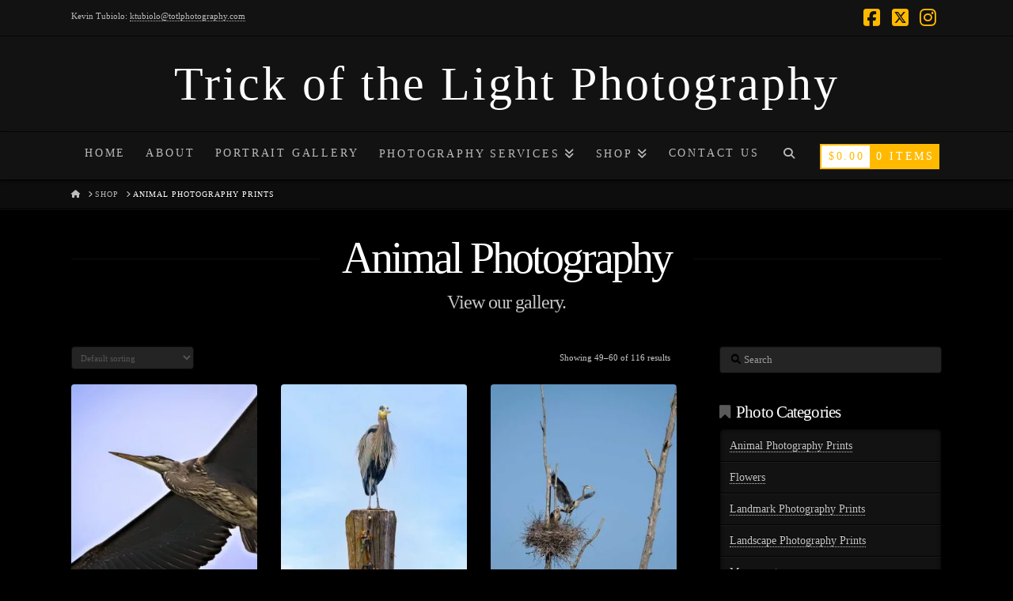

--- FILE ---
content_type: text/html; charset=UTF-8
request_url: https://totlphotography.com/product-category/animal/page/5/
body_size: 22920
content:
<!DOCTYPE html><html class="no-js" lang="en-US"><head><script data-no-optimize="1">var litespeed_docref=sessionStorage.getItem("litespeed_docref");litespeed_docref&&(Object.defineProperty(document,"referrer",{get:function(){return litespeed_docref}}),sessionStorage.removeItem("litespeed_docref"));</script> <meta charset="UTF-8"><meta name="viewport" content="width=device-width, initial-scale=1.0"><link rel="pingback" href="https://totlphotography.com/xmlrpc.php"><meta name='robots' content='index, follow, max-image-preview:large, max-snippet:-1, max-video-preview:-1' /> <script data-no-defer="1" data-ezscrex="false" data-cfasync="false" data-pagespeed-no-defer data-cookieconsent="ignore">var ctPublicFunctions = {"_ajax_nonce":"bfc32b40ca","_rest_nonce":"825bfc36d5","_ajax_url":"\/wp-admin\/admin-ajax.php","_rest_url":"https:\/\/totlphotography.com\/wp-json\/","data__cookies_type":"native","data__ajax_type":"rest","data__bot_detector_enabled":0,"data__frontend_data_log_enabled":1,"cookiePrefix":"","wprocket_detected":false,"host_url":"totlphotography.com","text__ee_click_to_select":"Click to select the whole data","text__ee_original_email":"The complete one is","text__ee_got_it":"Got it","text__ee_blocked":"Blocked","text__ee_cannot_connect":"Cannot connect","text__ee_cannot_decode":"Can not decode email. Unknown reason","text__ee_email_decoder":"CleanTalk email decoder","text__ee_wait_for_decoding":"The magic is on the way!","text__ee_decoding_process":"Please wait a few seconds while we decode the contact data."}</script> <script data-no-defer="1" data-ezscrex="false" data-cfasync="false" data-pagespeed-no-defer data-cookieconsent="ignore">var ctPublic = {"_ajax_nonce":"bfc32b40ca","settings__forms__check_internal":"0","settings__forms__check_external":"0","settings__forms__force_protection":0,"settings__forms__search_test":1,"settings__forms__wc_add_to_cart":0,"settings__data__bot_detector_enabled":0,"settings__sfw__anti_crawler":0,"blog_home":"https:\/\/totlphotography.com\/","pixel__setting":"0","pixel__enabled":false,"pixel__url":null,"data__email_check_before_post":1,"data__email_check_exist_post":0,"data__cookies_type":"native","data__key_is_ok":true,"data__visible_fields_required":true,"wl_brandname":"Anti-Spam by CleanTalk","wl_brandname_short":"CleanTalk","ct_checkjs_key":"25304342e2656ffd094d4d848b25bf558ba003840d0af0cba5e52543d4c70809","emailEncoderPassKey":"1cde29fae8dd908a8e4849fd917aa6e7","bot_detector_forms_excluded":"W10=","advancedCacheExists":true,"varnishCacheExists":false,"wc_ajax_add_to_cart":true}</script> <title>Animal Photography Prints For Sale - Trick of the Light Photography</title><meta name="description" content="Rochester area animal photography prints for sale via Trick of the Light Photography and Kevin Tubiolo." /><link rel="canonical" href="https://totlphotography.com/product-category/animal/page/5/" /><link rel="prev" href="https://totlphotography.com/product-category/animal/page/4/" /><link rel="next" href="https://totlphotography.com/product-category/animal/page/6/" /><meta property="og:locale" content="en_US" /><meta property="og:type" content="article" /><meta property="og:title" content="Animal Photography Prints For Sale - Trick of the Light Photography" /><meta property="og:description" content="Rochester area animal photography prints for sale via Trick of the Light Photography and Kevin Tubiolo." /><meta property="og:url" content="https://totlphotography.com/product-category/animal/" /><meta property="og:site_name" content="Trick of the Light Photography" /><meta name="twitter:card" content="summary_large_image" /> <script type="application/ld+json" class="yoast-schema-graph">{"@context":"https://schema.org","@graph":[{"@type":"CollectionPage","@id":"https://totlphotography.com/product-category/animal/","url":"https://totlphotography.com/product-category/animal/page/5/","name":"Animal Photography Prints For Sale - Trick of the Light Photography","isPartOf":{"@id":"https://totlphotography.com/#website"},"primaryImageOfPage":{"@id":"https://totlphotography.com/product-category/animal/page/5/#primaryimage"},"image":{"@id":"https://totlphotography.com/product-category/animal/page/5/#primaryimage"},"thumbnailUrl":"https://totlphotography.com/wp-content/uploads/2024/02/Birds_Irondequoit-Bay_12-20-2023_6889.jpg","description":"Rochester area animal photography prints for sale via Trick of the Light Photography and Kevin Tubiolo.","breadcrumb":{"@id":"https://totlphotography.com/product-category/animal/page/5/#breadcrumb"},"inLanguage":"en-US"},{"@type":"ImageObject","inLanguage":"en-US","@id":"https://totlphotography.com/product-category/animal/page/5/#primaryimage","url":"https://totlphotography.com/wp-content/uploads/2024/02/Birds_Irondequoit-Bay_12-20-2023_6889.jpg","contentUrl":"https://totlphotography.com/wp-content/uploads/2024/02/Birds_Irondequoit-Bay_12-20-2023_6889.jpg","width":1500,"height":1179},{"@type":"BreadcrumbList","@id":"https://totlphotography.com/product-category/animal/page/5/#breadcrumb","itemListElement":[{"@type":"ListItem","position":1,"name":"Home","item":"https://totlphotography.com/"},{"@type":"ListItem","position":2,"name":"Animal Photography Prints"}]},{"@type":"WebSite","@id":"https://totlphotography.com/#website","url":"https://totlphotography.com/","name":"Trick of the Light Photography","description":"Creative Photography Prints For Purchase","potentialAction":[{"@type":"SearchAction","target":{"@type":"EntryPoint","urlTemplate":"https://totlphotography.com/?s={search_term_string}"},"query-input":{"@type":"PropertyValueSpecification","valueRequired":true,"valueName":"search_term_string"}}],"inLanguage":"en-US"}]}</script> <link rel='dns-prefetch' href='//fonts.googleapis.com' /><link rel="alternate" type="application/rss+xml" title="Trick of the Light Photography &raquo; Feed" href="https://totlphotography.com/feed/" /><link rel="alternate" type="application/rss+xml" title="Trick of the Light Photography &raquo; Comments Feed" href="https://totlphotography.com/comments/feed/" /><link rel="alternate" type="application/rss+xml" title="Trick of the Light Photography &raquo; Animal Photography Prints Category Feed" href="https://totlphotography.com/product-category/animal/feed/" /><style id='wp-img-auto-sizes-contain-inline-css' type='text/css'>img:is([sizes=auto i],[sizes^="auto," i]){contain-intrinsic-size:3000px 1500px}
/*# sourceURL=wp-img-auto-sizes-contain-inline-css */</style><style id="litespeed-ccss">:root{--fc-daygrid-event-dot-width:8px;--fc-list-event-dot-width:10px;--fc-list-event-hover-bg-color:#f5f5f5}ul{box-sizing:border-box}:root{--wp--preset--font-size--normal:16px;--wp--preset--font-size--huge:42px}body{--wp--preset--color--black:#000;--wp--preset--color--cyan-bluish-gray:#abb8c3;--wp--preset--color--white:#fff;--wp--preset--color--pale-pink:#f78da7;--wp--preset--color--vivid-red:#cf2e2e;--wp--preset--color--luminous-vivid-orange:#ff6900;--wp--preset--color--luminous-vivid-amber:#fcb900;--wp--preset--color--light-green-cyan:#7bdcb5;--wp--preset--color--vivid-green-cyan:#00d084;--wp--preset--color--pale-cyan-blue:#8ed1fc;--wp--preset--color--vivid-cyan-blue:#0693e3;--wp--preset--color--vivid-purple:#9b51e0;--wp--preset--gradient--vivid-cyan-blue-to-vivid-purple:linear-gradient(135deg,rgba(6,147,227,1) 0%,#9b51e0 100%);--wp--preset--gradient--light-green-cyan-to-vivid-green-cyan:linear-gradient(135deg,#7adcb4 0%,#00d082 100%);--wp--preset--gradient--luminous-vivid-amber-to-luminous-vivid-orange:linear-gradient(135deg,rgba(252,185,0,1) 0%,rgba(255,105,0,1) 100%);--wp--preset--gradient--luminous-vivid-orange-to-vivid-red:linear-gradient(135deg,rgba(255,105,0,1) 0%,#cf2e2e 100%);--wp--preset--gradient--very-light-gray-to-cyan-bluish-gray:linear-gradient(135deg,#eee 0%,#a9b8c3 100%);--wp--preset--gradient--cool-to-warm-spectrum:linear-gradient(135deg,#4aeadc 0%,#9778d1 20%,#cf2aba 40%,#ee2c82 60%,#fb6962 80%,#fef84c 100%);--wp--preset--gradient--blush-light-purple:linear-gradient(135deg,#ffceec 0%,#9896f0 100%);--wp--preset--gradient--blush-bordeaux:linear-gradient(135deg,#fecda5 0%,#fe2d2d 50%,#6b003e 100%);--wp--preset--gradient--luminous-dusk:linear-gradient(135deg,#ffcb70 0%,#c751c0 50%,#4158d0 100%);--wp--preset--gradient--pale-ocean:linear-gradient(135deg,#fff5cb 0%,#b6e3d4 50%,#33a7b5 100%);--wp--preset--gradient--electric-grass:linear-gradient(135deg,#caf880 0%,#71ce7e 100%);--wp--preset--gradient--midnight:linear-gradient(135deg,#020381 0%,#2874fc 100%);--wp--preset--font-size--small:13px;--wp--preset--font-size--medium:20px;--wp--preset--font-size--large:36px;--wp--preset--font-size--x-large:42px;--wp--preset--spacing--20:.44rem;--wp--preset--spacing--30:.67rem;--wp--preset--spacing--40:1rem;--wp--preset--spacing--50:1.5rem;--wp--preset--spacing--60:2.25rem;--wp--preset--spacing--70:3.38rem;--wp--preset--spacing--80:5.06rem;--wp--preset--shadow--natural:6px 6px 9px rgba(0,0,0,.2);--wp--preset--shadow--deep:12px 12px 50px rgba(0,0,0,.4);--wp--preset--shadow--sharp:6px 6px 0px rgba(0,0,0,.2);--wp--preset--shadow--outlined:6px 6px 0px -3px rgba(255,255,255,1),6px 6px rgba(0,0,0,1);--wp--preset--shadow--crisp:6px 6px 0px rgba(0,0,0,1)}input[class*=apbct].apbct_special_field,label.apbct_special_field{display:none!important}@media only screen and (max-width:768px){:root{--woocommerce:#7f54b3;--wc-green:#7ad03a;--wc-red:#a00;--wc-orange:#ffba00;--wc-blue:#2ea2cc;--wc-primary:#7f54b3;--wc-primary-text:#fff;--wc-secondary:#e9e6ed;--wc-secondary-text:#515151;--wc-highlight:#b3af54;--wc-highligh-text:#fff;--wc-content-bg:#fff;--wc-subtext:#767676}}aside,header,nav{display:block}html{-webkit-text-size-adjust:100%;-ms-text-size-adjust:100%}input,select{margin:0;font-size:100%;vertical-align:middle}input[type=submit]{-webkit-appearance:button}.widget_nav_menu .x-framework-icon-menu{display:none}*,*:before,*:after{box-sizing:border-box}html{overflow-x:hidden}body{margin:0;overflow-x:hidden}a{text-decoration:none}.x-root{min-height:100vh}.x-form-search-icon-wrapper{position:absolute;left:15px;top:0;display:flex;height:100%;display:block;margin-bottom:-6px;font-size:12px;line-height:1;text-decoration:inherit;color:#272727}.site:before,.site:after{content:" ";display:table;width:0}.site:after{clear:both}body{line-height:1.7}.x-container.offset{margin:40px auto}:root{--x-body-scroll-bar-size:0px;--x-body-scroll-active-bar-size:0px}.x-root{display:flex}.x-root .site{flex:1 1 auto;position:relative;width:100%;min-width:1px}.x-icon{display:inline-flex;flex-flow:row nowrap!important;justify-content:center!important;align-items:center!important;width:auto;height:auto;line-height:inherit;text-align:center}.x-icon:before{display:block!important;position:static!important;inset:auto!important;width:inherit!important;height:inherit!important;margin:0!important;line-height:inherit!important;text-align:inherit!important}.x-framework-icon,.x-framework-icon.x-form-search-icon{height:100%;align-items:center;justify-content:center;display:inline-flex}.x-collapsed{display:none}.menu-item-has-children{position:relative}p{margin:0 0 1.313em}strong{font-weight:700}h1,h4{margin:1.25em 0 .2em;text-rendering:optimizelegibility}h1{margin-top:1em;font-size:400%;line-height:1.1}h4{margin-top:1.75em;margin-bottom:.5em;line-height:1.4}h4{font-size:171.4%}ul{padding:0;margin:0 0 1.313em 1.655em}ul ul{margin-bottom:0}form{margin:0 0 1.313em}label,input,select{font-size:100%;line-height:1.7}input,select{font-family:Lato,Helvetica Neue,Helvetica,Arial,sans-serif}label{display:block;margin-bottom:2px}input::-webkit-input-placeholder{color:#999}input::-moz-placeholder{color:#999}input:-ms-input-placeholder{color:#999}select,input[type=text]{display:inline-block;height:2.65em;margin-bottom:9px;border:1px solid #0d0d0d;padding:0 .65em;font-size:13px;line-height:normal;color:#555;background-color:#242424;border-radius:4px;box-shadow:inset 0 1px 1px #00000013}input{width:auto}input[type=submit]{width:auto}select{height:2.65em;padding-top:.5em;padding-bottom:.5em}select{width:auto}.form-search{position:relative;margin-bottom:0;line-height:1}.form-search .x-form-search-icon{color:#000}.form-search .search-query{width:100%;margin-bottom:0;padding-left:30px}[type=submit]{display:inline-block;position:relative;border:1px solid #ac1100;border-radius:0;padding:.563em 1.125em .813em;font-size:16px;font-weight:inherit;line-height:1.3;text-align:center;vertical-align:middle;color:#fff;background-color:#ff2a13}.x-searchform-overlay{display:none;position:fixed;top:0;left:0;width:100%;height:100%;z-index:2030;background-color:#121212ec}.x-searchform-overlay .form-search{padding-bottom:2em;font-size:10px}.x-searchform-overlay .form-search:before{display:none}.x-searchform-overlay .form-search label{margin-bottom:.85em;font-size:2.1em;line-height:1.4;color:#fff}.x-searchform-overlay .form-search .search-query{border:0;padding:0;height:auto;font-size:9.4em;letter-spacing:-.05em;line-height:1;color:#fff;background-color:transparent;border-radius:0;box-shadow:none}@media (max-width:766.98px){.x-searchform-overlay .form-search{font-size:8px}}@media (max-width:479.98px){.x-searchform-overlay .form-search{font-size:6px}}.x-searchform-overlay-inner{display:table-cell;vertical-align:middle}.x-nav{margin-left:0;margin-bottom:1.313em;list-style:none}.x-nav>li>a{display:block}.x-breadcrumb-wrap{margin:0;border-bottom:1px solid rgba(0,0,0,.825);padding:1.05em 0;font-size:10px;font-weight:400;letter-spacing:1px;line-height:1.4;text-shadow:0 1px 0 rgba(0,0,0,.95);text-transform:uppercase;background-color:#ffffff0d;box-shadow:0 1px #fff1}.x-breadcrumb-wrap a{color:#a6a6a6}.x-breadcrumbs{float:left;width:85%}@media (max-width:766.98px){.x-breadcrumbs{float:none;width:100%;text-align:center}}.x-breadcrumbs a,.x-breadcrumbs span{display:inline-block}.x-breadcrumbs .delimiter{margin:0 .25em 0 .45em;color:#a6a6a6}.x-breadcrumbs .current{color:#fff}.x-social-global{font-weight:400;line-height:1}.x-social-global a{display:inline-block;text-align:center}.x-social-global a i{display:block}.x-container{margin:0 auto}.x-container:not(.x-row):not(.x-grid):not(.x-div):not(.x-bar-content):not(.x-slide-container-content):before,.x-container:not(.x-row):not(.x-grid):not(.x-div):not(.x-bar-content):not(.x-slide-container-content):after{content:" ";display:table;width:0}.x-container:not(.x-row):not(.x-grid):not(.x-div):not(.x-bar-content):not(.x-slide-container-content):after{clear:both}@media (max-width:978.98px){.x-sidebar{margin-top:4em}}.x-sidebar .widget{margin-top:2.75em}.x-sidebar .widget:first-child{margin-top:0}.x-main{position:relative}.x-header-landmark{margin:34px auto 0;text-align:center}.h-landmark{overflow:hidden;margin:0;padding-bottom:8px;letter-spacing:-3px;line-height:1}@media (max-width:766.98px){.h-landmark{font-size:48px}}@media (max-width:479.98px){.h-landmark{font-size:42px}}.h-landmark span{display:inline-block;position:relative}.h-landmark span:before,.h-landmark span:after{content:"";position:absolute;top:50%;height:1px;width:275%;display:block;background-color:#000;background-color:#000000bf;box-shadow:0 1px #ffffff0f}.h-landmark span:before{right:100%;margin-right:.5em}.h-landmark span:after{left:100%;margin-left:.5em}.p-landmark-sub{margin:5px 0 0;padding:0 5%;font-size:24px;font-family:Lato,Helvetica Neue,Helvetica,Arial,sans-serif;letter-spacing:-1px;line-height:1.3}@media (max-width:479.98px){.p-landmark-sub{font-size:18px}}.p-landmark-sub strong{color:#fff}.widget{text-shadow:0 -1px 0 rgba(0,0,0,.95)}.widget .h-widget:before,.widget .h-widget:after{opacity:.35}.widget a:before,.widget a:after{line-height:1;opacity:.35;font-family:FontAwesome!important;font-style:normal!important;font-weight:400!important;text-decoration:inherit;text-rendering:auto;-webkit-font-smoothing:antialiased;-moz-osx-font-smoothing:grayscale}.widget ul:last-child{margin-bottom:0}.widget ul{overflow:hidden;margin-left:0;border:1px solid #000;border:1px solid rgba(0,0,0,.95);list-style:none;border-radius:6px;background-color:#121212;box-shadow:inset 0 0 .35em #000000d9,0 3px 2px -2px #ffffff13}.widget ul li{border-bottom:1px solid #000;border-bottom:1px solid rgba(0,0,0,.95);padding:.65em .85em;line-height:1.5;box-shadow:0 1px #ffffff0b}.widget ul li a{border-bottom:1px dotted;color:#666}.h-widget{margin:0 0 .5em;font-size:150%;line-height:1}.right{float:right}.left{float:left}.visually-hidden{overflow:hidden;position:absolute;width:1px;height:1px;margin:-1px;border:0;padding:0;clip:rect(0 0 0 0)}.tt-upper{text-transform:uppercase}.center-text{text-align:center}.x-hidden-desktop{display:none!important}@media (min-width:767px) and (max-width:978.98px){.x-hidden-desktop{display:inherit!important}span.x-hidden-desktop{display:inline!important}}@media (max-width:766.98px){.x-hidden-desktop{display:inherit!important}span.x-hidden-desktop{display:inline!important}}.desktop .menu-item,.desktop .menu-item>a{position:relative}.desktop .sub-menu{position:absolute;display:none;float:left;min-width:200px;margin:0;padding:.75em 0;font-size:12px;list-style:none;background-color:#121212;z-index:1000;border-radius:4px;-webkit-background-clip:padding-box;background-clip:padding-box;box-shadow:0 2px 4px #000000f2}.desktop .sub-menu a{display:block;clear:both;padding:.5em 1.6em;line-height:1.7;white-space:nowrap;color:#bbb}.masthead-stacked .x-navbar .desktop .sub-menu{left:0;right:auto}.x-topbar{position:relative;min-height:46px;border-bottom:1px solid #050505;background-color:#121212;z-index:1031}.x-topbar:before,.x-topbar:after{content:" ";display:table;width:0}.x-topbar:after{clear:both}@media (max-width:766.98px){.x-topbar{text-align:center}}.x-topbar .p-info{float:left;margin:13px 0 0;font-size:11px;line-height:1.3;color:#bbb}@media (max-width:766.98px){.x-topbar .p-info{float:none;margin:0;padding:.8em 1em 1em;background-color:#090909;border-radius:0 0 4px 4px}}.x-topbar .p-info a{border-bottom:1px dotted;color:#bbb}.x-topbar .x-social-global{float:right;margin-top:10px;transform:translate(0)}@media (max-width:766.98px){.x-topbar .x-social-global{float:none;margin-bottom:8px}}.x-topbar .x-social-global a{margin-left:7px;font-size:24px}@media (max-width:766.98px){.x-topbar .x-social-global a{margin:0 1.5%}}.x-topbar .x-social-global a i{display:block}.x-logobar{position:relative;overflow:visible;border-bottom:1px solid #050505;text-align:center;background-color:#121212;z-index:1030}.x-navbar{position:relative;overflow:visible;z-index:1030}.x-navbar .x-container{position:relative}.x-nav-wrap.desktop{display:block}.x-nav-wrap.mobile{display:none;clear:both;overflow:hidden}@media (max-width:978.98px){.x-nav-wrap.desktop{display:none}.x-nav-wrap.mobile{display:block}.x-nav-wrap.mobile.x-collapsed{display:none}}.x-brand{display:block;float:left;line-height:1;text-decoration:none}.masthead-stacked .x-brand{display:inline-block;float:none}.x-btn-navbar{display:none;font-size:24px;line-height:1}@media (max-width:978.98px){.masthead-stacked .x-btn-navbar{display:inline-block}}.x-navbar .x-nav>li>a>span{display:inline-block}@media (max-width:978.98px){.masthead-stacked .x-navbar{text-align:center}}.x-navbar .desktop .x-nav{margin:0}.x-navbar .desktop .x-nav>li{float:left}.x-navbar .desktop .x-nav>li>a{float:none;line-height:1;text-decoration:none}.x-navbar .desktop .x-nav li>a>span .x-framework-icon{margin-left:.35em}.x-navbar .desktop .x-nav li>a:only-child>span .x-framework-icon-menu{display:none}.x-nav-wrap.mobile .x-framework-icon-menu{display:none}.masthead-stacked .desktop .x-nav{display:table;margin-left:auto;margin-right:auto}.x-navbar .mobile .x-nav{margin:25px 0}.x-navbar .mobile .x-nav li>a{display:block;position:relative;font-size:14px;line-height:1.5;white-space:normal}.x-navbar .mobile .x-nav ul{margin:0 0 0 2.25em;list-style:none}.masthead-stacked .mobile .x-nav{text-align:initial}@media (max-width:978.98px){.x-navbar-fixed-top-active .x-navbar-wrap{height:auto}}.x-navbar{border-bottom:1px solid #000;background-color:#121212;box-shadow:0 .15em .35em #00000079;transform:translate(0)}.x-btn-navbar{border:0;padding:.458em .625em;text-shadow:0 1px 1px rgba(0,0,0,.75);color:#bbb;background-color:#0a0a0a;border-radius:4px;box-shadow:inset 0 1px 4px #000000f2}.x-btn-navbar.collapsed{color:#e1e1e1;background-color:#121212;box-shadow:inset 0 0 #0000,0 1px 4px #000}.x-navbar .desktop .x-nav>li>a{padding:0}.x-navbar .mobile .x-nav li>a{margin:0 0 -1px;border:1px solid #050505;border-left:0;border-right:0;padding:1em 0;color:#bbb;background-color:transparent}.x-navbar .mobile .x-nav>li.x-menu-item-search{margin:25px 0 0;text-align:center}.x-navbar .mobile .x-nav>li.x-menu-item-search>a{border:1px solid;border-radius:4px}.x-framework-icon:first-child{margin-right:.3em}.x-framework-icon:last-child{margin-left:.3em}.x-framework-icon:only-child,.x-btn-navbar>.x-framework-icon{margin-left:0;margin-right:0}.x-cart-notification-icon .x-framework-icon{font-size:4em}.widget_nav_menu .x-framework-icon{position:relative;top:1px}[class*=woocommerce] ul.products.columns-3:before,[class*=woocommerce] ul.products.columns-3:after{content:" ";display:table;width:0}[class*=woocommerce] ul.products.columns-3:after{clear:both}.x-navbar .desktop .x-nav>li.x-menu-item-woocommerce>a span:after{content:"";display:none}.x-navbar .mobile .x-nav>li.x-menu-item-woocommerce>a{margin:25px 0 0;line-height:1.1}.x-navbar .x-nav>li.x-menu-item-woocommerce>a{border:0;padding:0}.x-navbar .x-nav>li.x-menu-item-woocommerce>a .x-cart{display:flex;flex-flow:row nowrap;justify-content:flex-start;align-items:stretch;margin:0;border:2px solid;padding:0;overflow:auto;text-align:center;white-space:nowrap;background-clip:content-box}.x-navbar .x-nav>li.x-menu-item-woocommerce>a .x-cart>span{display:flex;flex-flow:column nowrap;justify-content:center;align-items:center;padding:0 .625em}.x-navbar .x-nav>li.x-menu-item-woocommerce>a .x-cart.inline.inner-outer{border-right:0}.x-navbar .x-nav>li.x-menu-item-woocommerce>a .x-cart:not(.stacked){height:2.25em}.x-navbar .x-nav>li.x-menu-item-woocommerce>a .x-cart:not(.stacked)>span{flex:1 0 0%}.x-cart-notification{display:block;position:fixed;overflow:hidden;top:50%;left:50%;width:8em;height:8em;margin:-4em 0 0 -4em;font-size:28px;line-height:1;text-align:center;z-index:-99999;border-radius:100em;opacity:0;transform:scale(1.25)}.x-cart-notification:before{content:"";display:block;position:absolute;inset:0;background-color:#000;opacity:.85}.x-cart-notification-icon{width:100%;height:100%;line-height:7.85em}.x-cart-notification-icon>i{font-size:3.85em}.x-cart-notification-icon.loading{color:#ffffff59;opacity:1;transform:translateY(-100%)}.x-cart-notification-icon.added{position:absolute;top:0;left:0;color:#fff;opacity:0;transform:scale(.5) rotate(-180deg)}[class*=woocommerce] ul.products{clear:both;margin:0 0 -4.5%;list-style:none}[class*=woocommerce] ul.products:before,[class*=woocommerce] ul.products:after{content:" ";display:table;width:0}[class*=woocommerce] ul.products:after{clear:both}.woocommerce-result-count{float:right;height:2.65em;padding:0 7px;border:1px solid #000;border:1px solid rgba(0,0,0,.95);line-height:2.5em;font-size:11px;border-radius:4px;box-shadow:none}.woocommerce-ordering{float:left}.woocommerce-ordering select{width:100%;margin-bottom:0;font-size:11px;box-shadow:none}@media (max-width:479.98px){.woocommerce-result-count,.woocommerce-ordering{float:none}}a{color:#ffba00}.x-main{width:calc(72% - 2.463055%)}.x-sidebar{width:calc(100% - 2.463055% - 72%)}.p-landmark-sub,input,select{font-family:inherit}.widget ul li a{color:#c8c6c6}.p-landmark-sub strong,.x-breadcrumbs .current{color:#fff}html{font-size:12px}@media (min-width:479px){html{font-size:10px}}@media (min-width:766px){html{font-size:14px}}@media (min-width:978px){html{font-size:14px}}@media (min-width:1199px){html{font-size:14px}}body{font-style:normal;font-weight:inherit;color:#c8c6c6;background-color:#000}h1,h4{font-family:inherit;font-style:normal;font-weight:inherit}h1{letter-spacing:-.018em}h4{letter-spacing:-.042em}.x-container.width{width:90%}.x-container.max{max-width:1100px}@media (max-width:978.98px){.x-main.left,.x-sidebar.right{float:none;display:block;width:auto!important}}body,input,select{font-family:inherit}h1,h4{color:#fff}.cfc-h-tx{color:#fff!important}[type=submit]{color:#fff;border-color:#000;background-color:#ffba00;margin-bottom:.25em;text-shadow:0 .075em .075em rgba(0,0,0,.5);box-shadow:0 .25em 0 0 #966e00,0 4px 9px rgba(0,0,0,.75);border-radius:100em}.h-widget:before{position:relative;font-weight:400;font-style:normal;line-height:1;text-decoration:inherit;-webkit-font-smoothing:antialiased;speak:none}.h-widget:before{padding-right:.4em;font-family:"fontawesome"}.widget_product_categories .h-widget:before{content:"\f02e";font-size:.95em}.x-cart-notification-icon.loading{color:#545454}.x-cart-notification:before{background-color:#000}.x-cart-notification-icon.added{color:#fff}.x-topbar .p-info,.x-topbar .p-info a,.x-navbar .desktop .x-nav>li>a,.x-navbar .desktop .sub-menu a,.x-navbar .mobile .x-nav li>a,.x-breadcrumb-wrap a,.x-breadcrumbs .delimiter{color:#bbb}.x-navbar .desktop .x-nav>li>a{height:60px;padding-top:20px}.x-navbar-fixed-top-active .x-navbar-wrap{margin-bottom:1px}.x-navbar .desktop .x-nav>li ul{top:calc(60px - 15px)}@media (max-width:979px){.x-navbar-fixed-top-active .x-navbar-wrap{margin-bottom:0}}body.x-navbar-fixed-top-active .x-navbar-wrap{height:60px}.x-navbar-inner{min-height:60px}.x-logobar-inner{padding-top:30px;padding-bottom:30px}.x-brand{font-family:inherit;font-size:60px;font-style:normal;font-weight:inherit;letter-spacing:.05em;color:#fff}.x-navbar .x-nav-wrap .x-nav>li>a{font-family:inherit;font-style:normal;font-weight:inherit;letter-spacing:.2em;text-transform:uppercase}.x-navbar .desktop .x-nav>li>a{font-size:14px}.x-navbar .desktop .x-nav>li>a:not(.x-btn-navbar-woocommerce){padding-left:14px;padding-right:14px}.x-navbar .desktop .x-nav>li>a>span{margin-right:-.2em}.x-btn-navbar{margin-top:11px}.x-btn-navbar,.x-btn-navbar.collapsed{font-size:17px}@media (max-width:979px){body.x-navbar-fixed-top-active .x-navbar-wrap{height:auto}}.x-navbar .x-nav>li.x-menu-item-woocommerce>a .x-cart>span{padding-right:calc(.625em - .2em)}.x-navbar-fixed-top-active .x-navbar .desktop .x-nav>li.x-menu-item-woocommerce>a{padding-top:15px}.x-navbar .x-nav>li.x-menu-item-woocommerce>a .x-cart{color:#ffba00;background-color:#fff}.x-navbar .x-nav>li.x-menu-item-woocommerce>a .x-cart>span.outer{color:#fff;background-color:#ffba00}.x-navbar .desktop .x-nav>li.x-menu-item-woocommerce{margin-left:14px}[data-x-icon-s],[data-x-icon-b]{display:inline-flex;font-style:normal;font-weight:400;text-decoration:inherit;text-rendering:auto;-webkit-font-smoothing:antialiased;-moz-osx-font-smoothing:grayscale}[data-x-icon-s]:before,[data-x-icon-b]:before{line-height:1}[data-x-icon-s]{font-family:"FontAwesome"!important;font-weight:900}[data-x-icon-s]:before{content:attr(data-x-icon-s)}[data-x-icon-b]{font-family:"FontAwesomeBrands"!important}[data-x-icon-b]:before{content:attr(data-x-icon-b)}.x-navbar{text-shadow:none!important}</style><link rel="preload" data-asynced="1" data-optimized="2" as="style" onload="this.onload=null;this.rel='stylesheet'" href="https://totlphotography.com/wp-content/litespeed/ucss/86e06bd80152047e91d3dac1b26dc1a1.css?ver=f1e16" /><script data-optimized="1" type="litespeed/javascript" data-src="https://totlphotography.com/wp-content/plugins/litespeed-cache/assets/js/css_async.min.js"></script> <style id='global-styles-inline-css' type='text/css'>:root{--wp--preset--aspect-ratio--square: 1;--wp--preset--aspect-ratio--4-3: 4/3;--wp--preset--aspect-ratio--3-4: 3/4;--wp--preset--aspect-ratio--3-2: 3/2;--wp--preset--aspect-ratio--2-3: 2/3;--wp--preset--aspect-ratio--16-9: 16/9;--wp--preset--aspect-ratio--9-16: 9/16;--wp--preset--color--black: #000000;--wp--preset--color--cyan-bluish-gray: #abb8c3;--wp--preset--color--white: #ffffff;--wp--preset--color--pale-pink: #f78da7;--wp--preset--color--vivid-red: #cf2e2e;--wp--preset--color--luminous-vivid-orange: #ff6900;--wp--preset--color--luminous-vivid-amber: #fcb900;--wp--preset--color--light-green-cyan: #7bdcb5;--wp--preset--color--vivid-green-cyan: #00d084;--wp--preset--color--pale-cyan-blue: #8ed1fc;--wp--preset--color--vivid-cyan-blue: #0693e3;--wp--preset--color--vivid-purple: #9b51e0;--wp--preset--gradient--vivid-cyan-blue-to-vivid-purple: linear-gradient(135deg,rgb(6,147,227) 0%,rgb(155,81,224) 100%);--wp--preset--gradient--light-green-cyan-to-vivid-green-cyan: linear-gradient(135deg,rgb(122,220,180) 0%,rgb(0,208,130) 100%);--wp--preset--gradient--luminous-vivid-amber-to-luminous-vivid-orange: linear-gradient(135deg,rgb(252,185,0) 0%,rgb(255,105,0) 100%);--wp--preset--gradient--luminous-vivid-orange-to-vivid-red: linear-gradient(135deg,rgb(255,105,0) 0%,rgb(207,46,46) 100%);--wp--preset--gradient--very-light-gray-to-cyan-bluish-gray: linear-gradient(135deg,rgb(238,238,238) 0%,rgb(169,184,195) 100%);--wp--preset--gradient--cool-to-warm-spectrum: linear-gradient(135deg,rgb(74,234,220) 0%,rgb(151,120,209) 20%,rgb(207,42,186) 40%,rgb(238,44,130) 60%,rgb(251,105,98) 80%,rgb(254,248,76) 100%);--wp--preset--gradient--blush-light-purple: linear-gradient(135deg,rgb(255,206,236) 0%,rgb(152,150,240) 100%);--wp--preset--gradient--blush-bordeaux: linear-gradient(135deg,rgb(254,205,165) 0%,rgb(254,45,45) 50%,rgb(107,0,62) 100%);--wp--preset--gradient--luminous-dusk: linear-gradient(135deg,rgb(255,203,112) 0%,rgb(199,81,192) 50%,rgb(65,88,208) 100%);--wp--preset--gradient--pale-ocean: linear-gradient(135deg,rgb(255,245,203) 0%,rgb(182,227,212) 50%,rgb(51,167,181) 100%);--wp--preset--gradient--electric-grass: linear-gradient(135deg,rgb(202,248,128) 0%,rgb(113,206,126) 100%);--wp--preset--gradient--midnight: linear-gradient(135deg,rgb(2,3,129) 0%,rgb(40,116,252) 100%);--wp--preset--font-size--small: 13px;--wp--preset--font-size--medium: 20px;--wp--preset--font-size--large: 36px;--wp--preset--font-size--x-large: 42px;--wp--preset--spacing--20: 0.44rem;--wp--preset--spacing--30: 0.67rem;--wp--preset--spacing--40: 1rem;--wp--preset--spacing--50: 1.5rem;--wp--preset--spacing--60: 2.25rem;--wp--preset--spacing--70: 3.38rem;--wp--preset--spacing--80: 5.06rem;--wp--preset--shadow--natural: 6px 6px 9px rgba(0, 0, 0, 0.2);--wp--preset--shadow--deep: 12px 12px 50px rgba(0, 0, 0, 0.4);--wp--preset--shadow--sharp: 6px 6px 0px rgba(0, 0, 0, 0.2);--wp--preset--shadow--outlined: 6px 6px 0px -3px rgb(255, 255, 255), 6px 6px rgb(0, 0, 0);--wp--preset--shadow--crisp: 6px 6px 0px rgb(0, 0, 0);}:where(.is-layout-flex){gap: 0.5em;}:where(.is-layout-grid){gap: 0.5em;}body .is-layout-flex{display: flex;}.is-layout-flex{flex-wrap: wrap;align-items: center;}.is-layout-flex > :is(*, div){margin: 0;}body .is-layout-grid{display: grid;}.is-layout-grid > :is(*, div){margin: 0;}:where(.wp-block-columns.is-layout-flex){gap: 2em;}:where(.wp-block-columns.is-layout-grid){gap: 2em;}:where(.wp-block-post-template.is-layout-flex){gap: 1.25em;}:where(.wp-block-post-template.is-layout-grid){gap: 1.25em;}.has-black-color{color: var(--wp--preset--color--black) !important;}.has-cyan-bluish-gray-color{color: var(--wp--preset--color--cyan-bluish-gray) !important;}.has-white-color{color: var(--wp--preset--color--white) !important;}.has-pale-pink-color{color: var(--wp--preset--color--pale-pink) !important;}.has-vivid-red-color{color: var(--wp--preset--color--vivid-red) !important;}.has-luminous-vivid-orange-color{color: var(--wp--preset--color--luminous-vivid-orange) !important;}.has-luminous-vivid-amber-color{color: var(--wp--preset--color--luminous-vivid-amber) !important;}.has-light-green-cyan-color{color: var(--wp--preset--color--light-green-cyan) !important;}.has-vivid-green-cyan-color{color: var(--wp--preset--color--vivid-green-cyan) !important;}.has-pale-cyan-blue-color{color: var(--wp--preset--color--pale-cyan-blue) !important;}.has-vivid-cyan-blue-color{color: var(--wp--preset--color--vivid-cyan-blue) !important;}.has-vivid-purple-color{color: var(--wp--preset--color--vivid-purple) !important;}.has-black-background-color{background-color: var(--wp--preset--color--black) !important;}.has-cyan-bluish-gray-background-color{background-color: var(--wp--preset--color--cyan-bluish-gray) !important;}.has-white-background-color{background-color: var(--wp--preset--color--white) !important;}.has-pale-pink-background-color{background-color: var(--wp--preset--color--pale-pink) !important;}.has-vivid-red-background-color{background-color: var(--wp--preset--color--vivid-red) !important;}.has-luminous-vivid-orange-background-color{background-color: var(--wp--preset--color--luminous-vivid-orange) !important;}.has-luminous-vivid-amber-background-color{background-color: var(--wp--preset--color--luminous-vivid-amber) !important;}.has-light-green-cyan-background-color{background-color: var(--wp--preset--color--light-green-cyan) !important;}.has-vivid-green-cyan-background-color{background-color: var(--wp--preset--color--vivid-green-cyan) !important;}.has-pale-cyan-blue-background-color{background-color: var(--wp--preset--color--pale-cyan-blue) !important;}.has-vivid-cyan-blue-background-color{background-color: var(--wp--preset--color--vivid-cyan-blue) !important;}.has-vivid-purple-background-color{background-color: var(--wp--preset--color--vivid-purple) !important;}.has-black-border-color{border-color: var(--wp--preset--color--black) !important;}.has-cyan-bluish-gray-border-color{border-color: var(--wp--preset--color--cyan-bluish-gray) !important;}.has-white-border-color{border-color: var(--wp--preset--color--white) !important;}.has-pale-pink-border-color{border-color: var(--wp--preset--color--pale-pink) !important;}.has-vivid-red-border-color{border-color: var(--wp--preset--color--vivid-red) !important;}.has-luminous-vivid-orange-border-color{border-color: var(--wp--preset--color--luminous-vivid-orange) !important;}.has-luminous-vivid-amber-border-color{border-color: var(--wp--preset--color--luminous-vivid-amber) !important;}.has-light-green-cyan-border-color{border-color: var(--wp--preset--color--light-green-cyan) !important;}.has-vivid-green-cyan-border-color{border-color: var(--wp--preset--color--vivid-green-cyan) !important;}.has-pale-cyan-blue-border-color{border-color: var(--wp--preset--color--pale-cyan-blue) !important;}.has-vivid-cyan-blue-border-color{border-color: var(--wp--preset--color--vivid-cyan-blue) !important;}.has-vivid-purple-border-color{border-color: var(--wp--preset--color--vivid-purple) !important;}.has-vivid-cyan-blue-to-vivid-purple-gradient-background{background: var(--wp--preset--gradient--vivid-cyan-blue-to-vivid-purple) !important;}.has-light-green-cyan-to-vivid-green-cyan-gradient-background{background: var(--wp--preset--gradient--light-green-cyan-to-vivid-green-cyan) !important;}.has-luminous-vivid-amber-to-luminous-vivid-orange-gradient-background{background: var(--wp--preset--gradient--luminous-vivid-amber-to-luminous-vivid-orange) !important;}.has-luminous-vivid-orange-to-vivid-red-gradient-background{background: var(--wp--preset--gradient--luminous-vivid-orange-to-vivid-red) !important;}.has-very-light-gray-to-cyan-bluish-gray-gradient-background{background: var(--wp--preset--gradient--very-light-gray-to-cyan-bluish-gray) !important;}.has-cool-to-warm-spectrum-gradient-background{background: var(--wp--preset--gradient--cool-to-warm-spectrum) !important;}.has-blush-light-purple-gradient-background{background: var(--wp--preset--gradient--blush-light-purple) !important;}.has-blush-bordeaux-gradient-background{background: var(--wp--preset--gradient--blush-bordeaux) !important;}.has-luminous-dusk-gradient-background{background: var(--wp--preset--gradient--luminous-dusk) !important;}.has-pale-ocean-gradient-background{background: var(--wp--preset--gradient--pale-ocean) !important;}.has-electric-grass-gradient-background{background: var(--wp--preset--gradient--electric-grass) !important;}.has-midnight-gradient-background{background: var(--wp--preset--gradient--midnight) !important;}.has-small-font-size{font-size: var(--wp--preset--font-size--small) !important;}.has-medium-font-size{font-size: var(--wp--preset--font-size--medium) !important;}.has-large-font-size{font-size: var(--wp--preset--font-size--large) !important;}.has-x-large-font-size{font-size: var(--wp--preset--font-size--x-large) !important;}
/*# sourceURL=global-styles-inline-css */</style><style id='classic-theme-styles-inline-css' type='text/css'>/*! This file is auto-generated */
.wp-block-button__link{color:#fff;background-color:#32373c;border-radius:9999px;box-shadow:none;text-decoration:none;padding:calc(.667em + 2px) calc(1.333em + 2px);font-size:1.125em}.wp-block-file__button{background:#32373c;color:#fff;text-decoration:none}
/*# sourceURL=/wp-includes/css/classic-themes.min.css */</style><style id='woocommerce-inline-inline-css' type='text/css'>.woocommerce form .form-row .required { visibility: visible; }
/*# sourceURL=woocommerce-inline-inline-css */</style><style id='cs-inline-css' type='text/css'>@media (min-width:1200px){.x-hide-xl{display:none !important;}}@media (min-width:979px) and (max-width:1199px){.x-hide-lg{display:none !important;}}@media (min-width:767px) and (max-width:978px){.x-hide-md{display:none !important;}}@media (min-width:480px) and (max-width:766px){.x-hide-sm{display:none !important;}}@media (max-width:479px){.x-hide-xs{display:none !important;}} a,h1 a:hover,h2 a:hover,h3 a:hover,h4 a:hover,h5 a:hover,h6 a:hover,.x-breadcrumb-wrap a:hover,.widget ul li a:hover,.widget ol li a:hover,.widget.widget_text ul li a,.widget.widget_text ol li a,.widget_nav_menu .current-menu-item > a,.x-accordion-heading .x-accordion-toggle:hover,.x-comment-author a:hover,.x-comment-time:hover,.x-recent-posts a:hover .h-recent-posts{color:#ffba00;}a:hover,.widget.widget_text ul li a:hover,.widget.widget_text ol li a:hover,.x-twitter-widget ul li a:hover{color:#ffd86d;}.woocommerce .price > .amount,.woocommerce .price > ins > .amount,.woocommerce .star-rating:before,.woocommerce .star-rating span:before,.woocommerce li.product .entry-header h3 a:hover{color:#ffba00;}.rev_slider_wrapper,a.x-img-thumbnail:hover,.x-slider-container.below,.page-template-template-blank-3-php .x-slider-container.above,.page-template-template-blank-6-php .x-slider-container.above{border-color:#ffba00;}.entry-thumb:before,.x-pagination span.current,.woocommerce-pagination span[aria-current],.flex-direction-nav a,.flex-control-nav a:hover,.flex-control-nav a.flex-active,.mejs-time-current,.x-dropcap,.x-skill-bar .bar,.x-pricing-column.featured h2,.h-comments-title small,.x-entry-share .x-share:hover,.x-highlight,.x-recent-posts .x-recent-posts-img:after{background-color:#ffba00;}.woocommerce .onsale,.widget_price_filter .ui-slider .ui-slider-range{background-color:#ffba00;}.x-nav-tabs > .active > a,.x-nav-tabs > .active > a:hover{box-shadow:inset 0 3px 0 0 #ffba00;}.x-main{width:calc(72% - 2.463055%);}.x-sidebar{width:calc(100% - 2.463055% - 72%);}.x-comment-author,.x-comment-time,.comment-form-author label,.comment-form-email label,.comment-form-url label,.comment-form-rating label,.comment-form-comment label,.widget_calendar #wp-calendar caption,.widget.widget_rss li .rsswidget{font-family:inherit;font-weight:inherit;}.p-landmark-sub,.p-meta,input,button,select,textarea{font-family:inherit;}.widget ul li a,.widget ol li a,.x-comment-time{color:hsl(0,2%,78%);}.woocommerce .price > .from,.woocommerce .price > del,.woocommerce p.stars span a:after{color:hsl(0,2%,78%);}.widget_text ol li a,.widget_text ul li a{color:#ffba00;}.widget_text ol li a:hover,.widget_text ul li a:hover{color:#ffd86d;}.comment-form-author label,.comment-form-email label,.comment-form-url label,.comment-form-rating label,.comment-form-comment label,.widget_calendar #wp-calendar th,.p-landmark-sub strong,.widget_tag_cloud .tagcloud a:hover,.widget_tag_cloud .tagcloud a:active,.entry-footer a:hover,.entry-footer a:active,.x-breadcrumbs .current,.x-comment-author,.x-comment-author a{color:#ffffff;}.widget_calendar #wp-calendar th{border-color:#ffffff;}.h-feature-headline span i{background-color:#ffffff;}@media (max-width:978.98px){}html{font-size:12px;}@media (min-width:479px){html{font-size:10px;}}@media (min-width:766px){html{font-size:14px;}}@media (min-width:978px){html{font-size:14px;}}@media (min-width:1199px){html{font-size:14px;}}body{font-style:normal;font-weight:inherit;color:hsl(0,2%,78%);background:rgb(0,0,0);}.w-b{font-weight:inherit !important;}h1,h2,h3,h4,h5,h6,.h1,.h2,.h3,.h4,.h5,.h6,.x-text-headline{font-family:inherit;font-style:normal;font-weight:inherit;}h1,.h1{letter-spacing:-0.018em;}h2,.h2{letter-spacing:-0.025em;}h3,.h3{letter-spacing:-0.031em;}h4,.h4{letter-spacing:-0.042em;}h5,.h5{letter-spacing:-0.048em;}h6,.h6{letter-spacing:-0.071em;}.w-h{font-weight:inherit !important;}.x-container.width{width:90%;}.x-container.max{max-width:1100px;}.x-bar-content.x-container.width{flex-basis:90%;}.x-main.full{float:none;clear:both;display:block;width:auto;}@media (max-width:978.98px){.x-main.full,.x-main.left,.x-main.right,.x-sidebar.left,.x-sidebar.right{float:none;display:block;width:auto !important;}}.entry-header,.entry-content{font-size:1rem;}body,input,button,select,textarea{font-family:inherit;}h1,h2,h3,h4,h5,h6,.h1,.h2,.h3,.h4,.h5,.h6,h1 a,h2 a,h3 a,h4 a,h5 a,h6 a,.h1 a,.h2 a,.h3 a,.h4 a,.h5 a,.h6 a,blockquote{color:#ffffff;}.cfc-h-tx{color:#ffffff !important;}.cfc-h-bd{border-color:#ffffff !important;}.cfc-h-bg{background-color:#ffffff !important;}.cfc-b-tx{color:hsl(0,2%,78%) !important;}.cfc-b-bd{border-color:hsl(0,2%,78%) !important;}.cfc-b-bg{background-color:hsl(0,2%,78%) !important;}.x-btn,.button,[type="submit"]{color:#fff;border-color:#000000;background-color:#ffba00;margin-bottom:0.25em;text-shadow:0 0.075em 0.075em rgba(0,0,0,0.5);box-shadow:0 0.25em 0 0 #966e00,0 4px 9px rgba(0,0,0,0.75);border-radius:100em;}.x-btn:hover,.button:hover,[type="submit"]:hover{color:#ffffff;border-color:#000000;background-color:#dd3333;margin-bottom:0.25em;text-shadow:0 0.075em 0.075em rgba(0,0,0,0.5);box-shadow:0 0.25em 0 0 #932420,0 4px 9px rgba(0,0,0,0.75);}.x-btn.x-btn-real,.x-btn.x-btn-real:hover{margin-bottom:0.25em;text-shadow:0 0.075em 0.075em rgba(0,0,0,0.65);}.x-btn.x-btn-real{box-shadow:0 0.25em 0 0 #966e00,0 4px 9px rgba(0,0,0,0.75);}.x-btn.x-btn-real:hover{box-shadow:0 0.25em 0 0 #932420,0 4px 9px rgba(0,0,0,0.75);}.x-btn.x-btn-flat,.x-btn.x-btn-flat:hover{margin-bottom:0;text-shadow:0 0.075em 0.075em rgba(0,0,0,0.65);box-shadow:none;}.x-btn.x-btn-transparent,.x-btn.x-btn-transparent:hover{margin-bottom:0;border-width:3px;text-shadow:none;text-transform:uppercase;background-color:transparent;box-shadow:none;}.h-widget:before,.x-flickr-widget .h-widget:before,.x-dribbble-widget .h-widget:before{position:relative;font-weight:normal;font-style:normal;line-height:1;text-decoration:inherit;-webkit-font-smoothing:antialiased;speak:none;}.h-widget:before{padding-right:0.4em;font-family:"fontawesome";}.x-flickr-widget .h-widget:before,.x-dribbble-widget .h-widget:before{top:0.025em;padding-right:0.35em;font-family:"foundationsocial";font-size:0.785em;}.widget_archive .h-widget:before{content:"\f303";top:-0.045em;font-size:0.925em;}.widget_calendar .h-widget:before{content:"\f073";top:-0.0825em;font-size:0.85em;}.widget_categories .h-widget:before,.widget_product_categories .h-widget:before{content:"\f02e";font-size:0.95em;}.widget_nav_menu .h-widget:before,.widget_layered_nav .h-widget:before{content:"\f0c9";}.widget_meta .h-widget:before{content:"\f0fe";top:-0.065em;font-size:0.895em;}.widget_pages .h-widget:before{font-family:"FontAwesomeRegular";content:"\f15c";top:-0.065em;font-size:0.85em;}.widget_recent_reviews .h-widget:before,.widget_recent_comments .h-widget:before{content:"\f086";top:-0.065em;font-size:0.895em;}.widget_recent_entries .h-widget:before{content:"\f02d";top:-0.045em;font-size:0.875em;}.widget_rss .h-widget:before{content:"\f09e";padding-right:0.2em;}.widget_search .h-widget:before,.widget_product_search .h-widget:before{content:"\f0a4";top:-0.075em;font-size:0.85em;}.widget_tag_cloud .h-widget:before,.widget_product_tag_cloud .h-widget:before{content:"\f02c";font-size:0.925em;}.widget_text .h-widget:before{content:"\f054";padding-right:0.4em;font-size:0.925em;}.x-dribbble-widget .h-widget:before{content:"\f009";}.x-flickr-widget .h-widget:before{content:"\f010";padding-right:0.35em;}.widget_best_sellers .h-widget:before{content:"\f091";top:-0.0975em;font-size:0.815em;}.widget_shopping_cart .h-widget:before{content:"\f07a";top:-0.05em;font-size:0.945em;}.widget_products .h-widget:before{content:"\f0f2";top:-0.05em;font-size:0.945em;}.widget_featured_products .h-widget:before{content:"\f0a3";}.widget_layered_nav_filters .h-widget:before{content:"\f046";top:1px;}.widget_onsale .h-widget:before{content:"\f02b";font-size:0.925em;}.widget_price_filter .h-widget:before{content:"\f0d6";font-size:1.025em;}.widget_random_products .h-widget:before{content:"\f074";font-size:0.925em;}.widget_recently_viewed_products .h-widget:before{content:"\f06e";}.widget_recent_products .h-widget:before{content:"\f08d";top:-0.035em;font-size:0.9em;}.widget_top_rated_products .h-widget:before{content:"\f075";top:-0.145em;font-size:0.885em;}.x-cart-notification-icon.loading{color:#545454;}.x-cart-notification:before{background-color:#000000;}.x-cart-notification-icon.added{color:#ffffff;}.x-cart-notification.added:before{background-color:#ffba00;}.woocommerce-MyAccount-navigation-link a{color:hsl(0,2%,78%);}.woocommerce-MyAccount-navigation-link a:hover,.woocommerce-MyAccount-navigation-link.is-active a{color:#ffffff;}.cart_item .product-remove a{color:hsl(0,2%,78%);}.cart_item .product-remove a:hover{color:#ffffff;}.cart_item .product-name a{color:#ffffff;}.cart_item .product-name a:hover{color:#ffba00;}.woocommerce p.stars span a{background-color:#ffba00;}.x-topbar .p-info a:hover,.x-widgetbar .widget ul li a:hover{color:#ffba00;}.x-topbar .p-info,.x-topbar .p-info a,.x-navbar .desktop .x-nav > li > a,.x-navbar .desktop .sub-menu a,.x-navbar .mobile .x-nav li > a,.x-breadcrumb-wrap a,.x-breadcrumbs .delimiter{color:#bbbbbb;}.x-navbar .desktop .x-nav > li > a:hover,.x-navbar .desktop .x-nav > .x-active > a,.x-navbar .desktop .x-nav > .current-menu-item > a,.x-navbar .desktop .sub-menu a:hover,.x-navbar .desktop .sub-menu .x-active > a,.x-navbar .desktop .sub-menu .current-menu-item > a,.x-navbar .desktop .x-nav .x-megamenu > .sub-menu > li > a,.x-navbar .mobile .x-nav li > a:hover,.x-navbar .mobile .x-nav .x-active > a,.x-navbar .mobile .x-nav .current-menu-item > a{color:#ffffff;}.x-navbar .desktop .x-nav > li > a:hover,.x-navbar .desktop .x-nav > .x-active > a,.x-navbar .desktop .x-nav > .current-menu-item > a{box-shadow:inset 0 4px 0 0 #ffba00;}.x-navbar .desktop .x-nav > li > a{height:60px;padding-top:20px;}.x-navbar-fixed-top-active .x-navbar-wrap{margin-bottom:1px;}.x-navbar .desktop .x-nav > li ul{top:calc(60px - 15px);}.x-colophon.top,.x-colophon.bottom{border-top:1px solid #000;border-top:1px solid rgba(0,0,0,0.75);background-color:transparent;box-shadow:inset 0 1px 0 0 rgba(255,255,255,0.075);}@media (max-width:979px){.x-navbar-fixed-top-active .x-navbar-wrap{margin-bottom:0;}}body.x-navbar-fixed-top-active .x-navbar-wrap{height:60px;}.x-navbar-inner{min-height:60px;}.x-logobar-inner{padding-top:30px;padding-bottom:30px;}.x-brand{font-family:inherit;font-size:60px;font-style:normal;font-weight:inherit;letter-spacing:0.050em;color:hsl(0,0%,100%);}.x-brand:hover,.x-brand:focus{color:hsl(0,0%,100%);}.x-brand img{width:calc(px / 2);}.x-navbar .x-nav-wrap .x-nav > li > a{font-family:inherit;font-style:normal;font-weight:inherit;letter-spacing:0.2em;text-transform:uppercase;}.x-navbar .desktop .x-nav > li > a{font-size:14px;}.x-navbar .desktop .x-nav > li > a:not(.x-btn-navbar-woocommerce){padding-left:14px;padding-right:14px;}.x-navbar .desktop .x-nav > li > a > span{margin-right:-0.2em;}.x-btn-navbar{margin-top:11px;}.x-btn-navbar,.x-btn-navbar.collapsed{font-size:17px;}@media (max-width:979px){body.x-navbar-fixed-top-active .x-navbar-wrap{height:auto;}.x-widgetbar{left:0;right:0;}}.x-navbar .x-nav > li.x-menu-item-woocommerce > a .x-cart > span{padding-right:calc(0.625em - 0.2em);}.x-navbar-static-active .x-navbar .desktop .x-nav > li.x-menu-item-woocommerce > a,.x-navbar-fixed-top-active .x-navbar .desktop .x-nav > li.x-menu-item-woocommerce > a{padding-top:15px;}.x-navbar .x-nav > li.x-menu-item-woocommerce > a .x-cart{color:#ffba00;background-color:#ffffff;}.x-navbar .x-nav > li.x-menu-item-woocommerce > a:hover .x-cart{color:#cd9400;background-color:#ffffff;}.x-navbar .x-nav > li.x-menu-item-woocommerce > a .x-cart > span.outer{color:#ffffff;background-color:#ffba00;}.x-navbar .x-nav > li.x-menu-item-woocommerce > a:hover .x-cart > span.outer{color:#ffffff;background-color:#cd9400;}.x-navbar .desktop .x-nav > li.x-menu-item-woocommerce{margin-left:14px;}.x-colophon.top,.x-colophon.bottom{border-top:1px solid #000;border-top:1px solid rgba(0,0,0,0.75);background-color:transparent;box-shadow:inset 0 1px 0 0 rgba(255,255,255,0.075);}.bg .mejs-container,.x-video .mejs-container{position:unset !important;} @font-face{font-family:'FontAwesomePro';font-style:normal;font-weight:900;font-display:block;src:url('https://totlphotography.com/wp-content/themes/pro/cornerstone/assets/fonts/fa-solid-900.woff2?ver=6.7.2') format('woff2'),url('https://totlphotography.com/wp-content/themes/pro/cornerstone/assets/fonts/fa-solid-900.ttf?ver=6.7.2') format('truetype');}[data-x-fa-pro-icon]{font-family:"FontAwesomePro" !important;}[data-x-fa-pro-icon]:before{content:attr(data-x-fa-pro-icon);}[data-x-icon],[data-x-icon-o],[data-x-icon-l],[data-x-icon-s],[data-x-icon-b],[data-x-icon-sr],[data-x-icon-ss],[data-x-icon-sl],[data-x-fa-pro-icon],[class*="cs-fa-"]{display:inline-flex;font-style:normal;font-weight:400;text-decoration:inherit;text-rendering:auto;-webkit-font-smoothing:antialiased;-moz-osx-font-smoothing:grayscale;}[data-x-icon].left,[data-x-icon-o].left,[data-x-icon-l].left,[data-x-icon-s].left,[data-x-icon-b].left,[data-x-icon-sr].left,[data-x-icon-ss].left,[data-x-icon-sl].left,[data-x-fa-pro-icon].left,[class*="cs-fa-"].left{margin-right:0.5em;}[data-x-icon].right,[data-x-icon-o].right,[data-x-icon-l].right,[data-x-icon-s].right,[data-x-icon-b].right,[data-x-icon-sr].right,[data-x-icon-ss].right,[data-x-icon-sl].right,[data-x-fa-pro-icon].right,[class*="cs-fa-"].right{margin-left:0.5em;}[data-x-icon]:before,[data-x-icon-o]:before,[data-x-icon-l]:before,[data-x-icon-s]:before,[data-x-icon-b]:before,[data-x-icon-sr]:before,[data-x-icon-ss]:before,[data-x-icon-sl]:before,[data-x-fa-pro-icon]:before,[class*="cs-fa-"]:before{line-height:1;}@font-face{font-family:'FontAwesome';font-style:normal;font-weight:900;font-display:block;src:url('https://totlphotography.com/wp-content/themes/pro/cornerstone/assets/fonts/fa-solid-900.woff2?ver=6.7.2') format('woff2'),url('https://totlphotography.com/wp-content/themes/pro/cornerstone/assets/fonts/fa-solid-900.ttf?ver=6.7.2') format('truetype');}[data-x-icon],[data-x-icon-s],[data-x-icon][class*="cs-fa-"]{font-family:"FontAwesome" !important;font-weight:900;}[data-x-icon]:before,[data-x-icon][class*="cs-fa-"]:before{content:attr(data-x-icon);}[data-x-icon-s]:before{content:attr(data-x-icon-s);}@font-face{font-family:'FontAwesomeRegular';font-style:normal;font-weight:400;font-display:block;src:url('https://totlphotography.com/wp-content/themes/pro/cornerstone/assets/fonts/fa-regular-400.woff2?ver=6.7.2') format('woff2'),url('https://totlphotography.com/wp-content/themes/pro/cornerstone/assets/fonts/fa-regular-400.ttf?ver=6.7.2') format('truetype');}@font-face{font-family:'FontAwesomePro';font-style:normal;font-weight:400;font-display:block;src:url('https://totlphotography.com/wp-content/themes/pro/cornerstone/assets/fonts/fa-regular-400.woff2?ver=6.7.2') format('woff2'),url('https://totlphotography.com/wp-content/themes/pro/cornerstone/assets/fonts/fa-regular-400.ttf?ver=6.7.2') format('truetype');}[data-x-icon-o]{font-family:"FontAwesomeRegular" !important;}[data-x-icon-o]:before{content:attr(data-x-icon-o);}@font-face{font-family:'FontAwesomeLight';font-style:normal;font-weight:300;font-display:block;src:url('https://totlphotography.com/wp-content/themes/pro/cornerstone/assets/fonts/fa-light-300.woff2?ver=6.7.2') format('woff2'),url('https://totlphotography.com/wp-content/themes/pro/cornerstone/assets/fonts/fa-light-300.ttf?ver=6.7.2') format('truetype');}@font-face{font-family:'FontAwesomePro';font-style:normal;font-weight:300;font-display:block;src:url('https://totlphotography.com/wp-content/themes/pro/cornerstone/assets/fonts/fa-light-300.woff2?ver=6.7.2') format('woff2'),url('https://totlphotography.com/wp-content/themes/pro/cornerstone/assets/fonts/fa-light-300.ttf?ver=6.7.2') format('truetype');}[data-x-icon-l]{font-family:"FontAwesomeLight" !important;font-weight:300;}[data-x-icon-l]:before{content:attr(data-x-icon-l);}@font-face{font-family:'FontAwesomeBrands';font-style:normal;font-weight:normal;font-display:block;src:url('https://totlphotography.com/wp-content/themes/pro/cornerstone/assets/fonts/fa-brands-400.woff2?ver=6.7.2') format('woff2'),url('https://totlphotography.com/wp-content/themes/pro/cornerstone/assets/fonts/fa-brands-400.ttf?ver=6.7.2') format('truetype');}[data-x-icon-b]{font-family:"FontAwesomeBrands" !important;}[data-x-icon-b]:before{content:attr(data-x-icon-b);}.woocommerce .button.product_type_simple:before,.woocommerce .button.product_type_variable:before,.woocommerce .button.single_add_to_cart_button:before{font-family:"FontAwesome" !important;font-weight:900;}.widget.widget_rss li .rsswidget:before{content:"\f35d";padding-right:0.4em;font-family:"FontAwesome";}.woocommerce div.product .summary .product_title{margin:0 0 0.25em;font-size:100%;}.woocommerce div.product .summary .price > .amount,.woocommerce div.product .summary .price > ins > .amount{font-size:16px;}h2,.h2{font-size:21px;line-height:1.3;}.archive.woocommerce mark.count{display:none;}.entry-header,.entry-content{font-size:14px;}.x-navbar{text-shadow:none !important;}.input-text{background-color:white !important;color:black !important;font-weight:normal;}.select2-results__option{color:black !important;}.vfbp-form .vfb-form-control{color:black !important;}.select2-search__field{color:white !important;}
/*# sourceURL=cs-inline-css */</style> <script type="litespeed/javascript" data-src="https://totlphotography.com/wp-includes/js/jquery/jquery.min.js" id="jquery-core-js"></script> <script id="wc-add-to-cart-js-extra" type="litespeed/javascript">var wc_add_to_cart_params={"ajax_url":"/wp-admin/admin-ajax.php","wc_ajax_url":"/?wc-ajax=%%endpoint%%","i18n_view_cart":"View cart","cart_url":"https://totlphotography.com/cart/","is_cart":"","cart_redirect_after_add":"no"}</script> <script id="woocommerce-js-extra" type="litespeed/javascript">var woocommerce_params={"ajax_url":"/wp-admin/admin-ajax.php","wc_ajax_url":"/?wc-ajax=%%endpoint%%","i18n_password_show":"Show password","i18n_password_hide":"Hide password"}</script> <script id="wc-cart-fragments-js-extra" type="litespeed/javascript">var wc_cart_fragments_params={"ajax_url":"/wp-admin/admin-ajax.php","wc_ajax_url":"/?wc-ajax=%%endpoint%%","cart_hash_key":"wc_cart_hash_a65d342f977d88fa34e4e1f1e72b8fe8","fragment_name":"wc_fragments_a65d342f977d88fa34e4e1f1e72b8fe8","request_timeout":"5000"}</script> <link rel="https://api.w.org/" href="https://totlphotography.com/wp-json/" /><link rel="alternate" title="JSON" type="application/json" href="https://totlphotography.com/wp-json/wp/v2/product_cat/23" />	<noscript><style>.woocommerce-product-gallery{ opacity: 1 !important; }</style></noscript>
 <script type="litespeed/javascript">(function(i,s,o,g,r,a,m){i.GoogleAnalyticsObject=r;i[r]=i[r]||function(){(i[r].q=i[r].q||[]).push(arguments)},i[r].l=1*new Date();a=s.createElement(o),m=s.getElementsByTagName(o)[0];a.async=1;a.src=g;m.parentNode.insertBefore(a,m)})(window,document,'script','https://www.google-analytics.com/analytics.js','ga');ga('create','UA-36461521-61','auto');ga('send','pageview')</script> <style>:root,::before,::after{--mec-color-skin: #40d9f1;--mec-color-skin-rgba-1: rgba(64, 217, 241, .25);--mec-color-skin-rgba-2: rgba(64, 217, 241, .5);--mec-color-skin-rgba-3: rgba(64, 217, 241, .75);--mec-color-skin-rgba-4: rgba(64, 217, 241, .11);--mec-primary-border-radius: ;--mec-secondary-border-radius: ;--mec-container-normal-width: 1196px;--mec-container-large-width: 1690px;--mec-fes-main-color: #40d9f1;--mec-fes-main-color-rgba-1: rgba(64, 217, 241, 0.12);--mec-fes-main-color-rgba-2: rgba(64, 217, 241, 0.23);--mec-fes-main-color-rgba-3: rgba(64, 217, 241, 0.03);--mec-fes-main-color-rgba-4: rgba(64, 217, 241, 0.3);--mec-fes-main-color-rgba-5: rgb(64 217 241 / 7%);--mec-fes-main-color-rgba-6: rgba(64, 217, 241, 0.2);</style><style>.mec-wrap {
background: white;
}

.mec-full-calendar-wrap {
background: white;
}</style></head><body data-rsssl=1 class="archive paged tax-product_cat term-animal term-23 paged-5 wp-theme-pro wp-child-theme-pro-child theme-pro mec-theme-pro woocommerce woocommerce-page woocommerce-no-js x-integrity x-integrity-dark x-child-theme-active x-full-width-layout-active x-content-sidebar-active x-archive-standard-active x-navbar-fixed-top-active pro-v6_7_11"><div id="x-root" class="x-root"><div id="top" class="site"><header class="masthead masthead-stacked" role="banner"><div class="x-topbar"><div class="x-topbar-inner x-container max width"><p class="p-info">Kevin Tubiolo: <a href="matilto:ktubiolo@totlphotography.com">ktubiolo@totlphotography.com</a></p><div class="x-social-global"><a href="https://www.facebook.com/monroecountypics/" class="facebook" title="Facebook" target="_blank" rel=""><i class='x-framework-icon x-icon-facebook-square' data-x-icon-b='&#xf082;' aria-hidden=true></i><span class="visually-hidden">Facebook</span></a><a href="https://twitter.com/ktubiolo?lang=en" class="x twitter" title="X" target="_blank" rel=""><i class='x-framework-icon x-icon-x-square' data-x-icon-b='&#xe61a;' aria-hidden=true></i><span class="visually-hidden">X</span></a><a href="https://www.instagram.com/ktubiolo/" class="instagram" title="Instagram" target="_blank" rel=""><i class='x-framework-icon x-icon-instagram' data-x-icon-b='&#xf16d;' aria-hidden=true></i><span class="visually-hidden">Instagram</span></a></div></div></div><div class="x-logobar"><div class="x-logobar-inner"><div class="x-container max width">
<a href="https://totlphotography.com/" class="x-brand text">
Trick of the Light Photography</a></div></div></div><div class="x-navbar-wrap"><div class="x-navbar"><div class="x-navbar-inner"><div class="x-container max width">
<a href="#" id="x-btn-navbar" class="x-btn-navbar collapsed" data-x-toggle="collapse-b" data-x-toggleable="x-nav-wrap-mobile" aria-expanded="false" aria-controls="x-nav-wrap-mobile" role="button">
<i class='x-framework-icon x-icon-bars' data-x-icon-s='&#xf0c9;' aria-hidden=true></i>  <span class="visually-hidden">Navigation</span>
</a><nav class="x-nav-wrap desktop" role="navigation"><ul id="menu-x-demo-menu" class="x-nav"><li id="menu-item-30" class="menu-item menu-item-type-post_type menu-item-object-page menu-item-home menu-item-30"><a href="https://totlphotography.com/"><span>Home<i class="x-icon x-framework-icon x-framework-icon-menu" aria-hidden="true" data-x-icon-s="&#xf103;"></i></span></a></li><li id="menu-item-65" class="menu-item menu-item-type-post_type menu-item-object-page menu-item-65"><a href="https://totlphotography.com/about/"><span>About<i class="x-icon x-framework-icon x-framework-icon-menu" aria-hidden="true" data-x-icon-s="&#xf103;"></i></span></a></li><li id="menu-item-64" class="menu-item menu-item-type-post_type menu-item-object-page menu-item-64"><a href="https://totlphotography.com/portrait-gallery/"><span>Portrait Gallery<i class="x-icon x-framework-icon x-framework-icon-menu" aria-hidden="true" data-x-icon-s="&#xf103;"></i></span></a></li><li id="menu-item-253" class="menu-item menu-item-type-post_type menu-item-object-page menu-item-has-children menu-item-253"><a href="https://totlphotography.com/photography-services/"><span>Photography Services<i class="x-icon x-framework-icon x-framework-icon-menu" aria-hidden="true" data-x-icon-s="&#xf103;"></i></span></a><ul class="sub-menu"><li id="menu-item-7147" class="menu-item menu-item-type-post_type menu-item-object-page menu-item-7147"><a href="https://totlphotography.com/matterports/"><span>Matterports<i class="x-icon x-framework-icon x-framework-icon-menu" aria-hidden="true" data-x-icon-s="&#xf103;"></i></span></a></li></ul></li><li id="menu-item-197" class="menu-item menu-item-type-post_type menu-item-object-page current-menu-ancestor current-menu-parent current_page_parent current_page_ancestor menu-item-has-children menu-item-197"><a href="https://totlphotography.com/shop/"><span>Shop<i class="x-icon x-framework-icon x-framework-icon-menu" aria-hidden="true" data-x-icon-s="&#xf103;"></i></span></a><ul class="sub-menu"><li id="menu-item-7383" class="menu-item menu-item-type-taxonomy menu-item-object-product_cat current-menu-item menu-item-7383 tax-item tax-item-23"><a href="https://totlphotography.com/product-category/animal/" aria-current="page"><span>Animal Photography Prints<i class="x-icon x-framework-icon x-framework-icon-menu" aria-hidden="true" data-x-icon-s="&#xf103;"></i></span></a></li><li id="menu-item-7385" class="menu-item menu-item-type-taxonomy menu-item-object-product_cat menu-item-7385 tax-item tax-item-20"><a href="https://totlphotography.com/product-category/landmarks/"><span>Landmark Photography Prints<i class="x-icon x-framework-icon x-framework-icon-menu" aria-hidden="true" data-x-icon-s="&#xf103;"></i></span></a></li><li id="menu-item-7384" class="menu-item menu-item-type-taxonomy menu-item-object-product_cat menu-item-7384 tax-item tax-item-19"><a href="https://totlphotography.com/product-category/landscape/"><span>Landscape Photography Prints<i class="x-icon x-framework-icon x-framework-icon-menu" aria-hidden="true" data-x-icon-s="&#xf103;"></i></span></a></li><li id="menu-item-7388" class="menu-item menu-item-type-taxonomy menu-item-object-product_cat menu-item-7388 tax-item tax-item-425"><a href="https://totlphotography.com/product-category/flowers/"><span>Flowers<i class="x-icon x-framework-icon x-framework-icon-menu" aria-hidden="true" data-x-icon-s="&#xf103;"></i></span></a></li><li id="menu-item-7390" class="menu-item menu-item-type-taxonomy menu-item-object-product_cat menu-item-7390 tax-item tax-item-424"><a href="https://totlphotography.com/product-category/monuments/"><span>Monuments<i class="x-icon x-framework-icon x-framework-icon-menu" aria-hidden="true" data-x-icon-s="&#xf103;"></i></span></a></li><li id="menu-item-7389" class="menu-item menu-item-type-taxonomy menu-item-object-product_cat menu-item-7389 tax-item tax-item-95"><a href="https://totlphotography.com/product-category/miscellaneous/"><span>Planes, Trains, Autos and Boats<i class="x-icon x-framework-icon x-framework-icon-menu" aria-hidden="true" data-x-icon-s="&#xf103;"></i></span></a></li></ul></li><li id="menu-item-66" class="menu-item menu-item-type-post_type menu-item-object-page menu-item-66"><a href="https://totlphotography.com/contact-us/"><span>Contact Us<i class="x-icon x-framework-icon x-framework-icon-menu" aria-hidden="true" data-x-icon-s="&#xf103;"></i></span></a></li><li class="menu-item x-menu-item x-menu-item-search"><a href="#" class="x-btn-navbar-search" aria-label="Navigation Search"><span><i class='x-framework-icon x-icon-search' data-x-icon-s='&#xf002;' aria-hidden=true></i><span class="x-hidden-desktop"> Search</span></span></a></li><li class="menu-item current-menu-parent x-menu-item x-menu-item-woocommerce"><a href="https://totlphotography.com/cart/" class="x-btn-navbar-woocommerce"><div class="x-cart inner-outer inline square"><span class="inner" data-x-wc-fragment="total" ><span class="woocommerce-Price-amount amount"><bdi><span class="woocommerce-Price-currencySymbol">&#36;</span>0.00</bdi></span></span><span class="outer" data-x-wc-fragment="count" >0 Items</span></div></a></li></ul></nav><div id="x-nav-wrap-mobile" class="x-nav-wrap mobile x-collapsed" data-x-toggleable="x-nav-wrap-mobile" data-x-toggle-collapse="1" aria-hidden="true" aria-labelledby="x-btn-navbar"><ul id="menu-x-demo-menu-1" class="x-nav"><li class="menu-item menu-item-type-post_type menu-item-object-page menu-item-home menu-item-30"><a href="https://totlphotography.com/"><span>Home<i class="x-icon x-framework-icon x-framework-icon-menu" aria-hidden="true" data-x-icon-s="&#xf103;"></i></span></a></li><li class="menu-item menu-item-type-post_type menu-item-object-page menu-item-65"><a href="https://totlphotography.com/about/"><span>About<i class="x-icon x-framework-icon x-framework-icon-menu" aria-hidden="true" data-x-icon-s="&#xf103;"></i></span></a></li><li class="menu-item menu-item-type-post_type menu-item-object-page menu-item-64"><a href="https://totlphotography.com/portrait-gallery/"><span>Portrait Gallery<i class="x-icon x-framework-icon x-framework-icon-menu" aria-hidden="true" data-x-icon-s="&#xf103;"></i></span></a></li><li class="menu-item menu-item-type-post_type menu-item-object-page menu-item-has-children menu-item-253"><a href="https://totlphotography.com/photography-services/"><span>Photography Services<i class="x-icon x-framework-icon x-framework-icon-menu" aria-hidden="true" data-x-icon-s="&#xf103;"></i></span></a><ul class="sub-menu"><li class="menu-item menu-item-type-post_type menu-item-object-page menu-item-7147"><a href="https://totlphotography.com/matterports/"><span>Matterports<i class="x-icon x-framework-icon x-framework-icon-menu" aria-hidden="true" data-x-icon-s="&#xf103;"></i></span></a></li></ul></li><li class="menu-item menu-item-type-post_type menu-item-object-page current-menu-ancestor current-menu-parent current_page_parent current_page_ancestor menu-item-has-children menu-item-197"><a href="https://totlphotography.com/shop/"><span>Shop<i class="x-icon x-framework-icon x-framework-icon-menu" aria-hidden="true" data-x-icon-s="&#xf103;"></i></span></a><ul class="sub-menu"><li class="menu-item menu-item-type-taxonomy menu-item-object-product_cat current-menu-item menu-item-7383 tax-item tax-item-23"><a href="https://totlphotography.com/product-category/animal/" aria-current="page"><span>Animal Photography Prints<i class="x-icon x-framework-icon x-framework-icon-menu" aria-hidden="true" data-x-icon-s="&#xf103;"></i></span></a></li><li class="menu-item menu-item-type-taxonomy menu-item-object-product_cat menu-item-7385 tax-item tax-item-20"><a href="https://totlphotography.com/product-category/landmarks/"><span>Landmark Photography Prints<i class="x-icon x-framework-icon x-framework-icon-menu" aria-hidden="true" data-x-icon-s="&#xf103;"></i></span></a></li><li class="menu-item menu-item-type-taxonomy menu-item-object-product_cat menu-item-7384 tax-item tax-item-19"><a href="https://totlphotography.com/product-category/landscape/"><span>Landscape Photography Prints<i class="x-icon x-framework-icon x-framework-icon-menu" aria-hidden="true" data-x-icon-s="&#xf103;"></i></span></a></li><li class="menu-item menu-item-type-taxonomy menu-item-object-product_cat menu-item-7388 tax-item tax-item-425"><a href="https://totlphotography.com/product-category/flowers/"><span>Flowers<i class="x-icon x-framework-icon x-framework-icon-menu" aria-hidden="true" data-x-icon-s="&#xf103;"></i></span></a></li><li class="menu-item menu-item-type-taxonomy menu-item-object-product_cat menu-item-7390 tax-item tax-item-424"><a href="https://totlphotography.com/product-category/monuments/"><span>Monuments<i class="x-icon x-framework-icon x-framework-icon-menu" aria-hidden="true" data-x-icon-s="&#xf103;"></i></span></a></li><li class="menu-item menu-item-type-taxonomy menu-item-object-product_cat menu-item-7389 tax-item tax-item-95"><a href="https://totlphotography.com/product-category/miscellaneous/"><span>Planes, Trains, Autos and Boats<i class="x-icon x-framework-icon x-framework-icon-menu" aria-hidden="true" data-x-icon-s="&#xf103;"></i></span></a></li></ul></li><li class="menu-item menu-item-type-post_type menu-item-object-page menu-item-66"><a href="https://totlphotography.com/contact-us/"><span>Contact Us<i class="x-icon x-framework-icon x-framework-icon-menu" aria-hidden="true" data-x-icon-s="&#xf103;"></i></span></a></li><li class="menu-item x-menu-item x-menu-item-search"><a href="#" class="x-btn-navbar-search" aria-label="Navigation Search"><span><i class='x-framework-icon x-icon-search' data-x-icon-s='&#xf002;' aria-hidden=true></i><span class="x-hidden-desktop"> Search</span></span></a></li><li class="menu-item current-menu-parent x-menu-item x-menu-item-woocommerce"><a href="https://totlphotography.com/cart/" class="x-btn-navbar-woocommerce"><div class="x-cart inner-outer inline square"><span class="inner" data-x-wc-fragment="total" ><span class="woocommerce-Price-amount amount"><bdi><span class="woocommerce-Price-currencySymbol">&#36;</span>0.00</bdi></span></span><span class="outer" data-x-wc-fragment="count" >0 Items</span></div></a></li></ul></div></div></div></div></div><div class="x-breadcrumb-wrap"><div class="x-container max width"><div class="x-breadcrumbs" itemscope itemtype="http://schema.org/BreadcrumbList" aria-label="Breadcrumb Navigation"><span itemprop="itemListElement" itemscope itemtype="http://schema.org/ListItem"><a itemtype="http://schema.org/Thing" itemprop="item" href="https://totlphotography.com/" class=""><span itemprop="name"><span class="home"><i class='x-framework-icon x-icon-home' data-x-icon-s='&#xf015;' aria-hidden=true></i></span><span class="visually-hidden">Home</span></span></a> <span class="delimiter"><i class='x-framework-icon x-icon-angle-right' data-x-icon-s='&#xf105;' aria-hidden=true></i></span><meta itemprop="position" content="1"></span><span itemprop="itemListElement" itemscope itemtype="http://schema.org/ListItem"><a itemtype="http://schema.org/Thing" itemprop="item" href="https://totlphotography.com/shop/" class=""><span itemprop="name">Shop</span></a> <span class="delimiter"><i class='x-framework-icon x-icon-angle-right' data-x-icon-s='&#xf105;' aria-hidden=true></i></span><meta itemprop="position" content="2"></span><span itemprop="itemListElement" itemscope itemtype="http://schema.org/ListItem"><a itemtype="http://schema.org/Thing" itemprop="item" href="https://totlphotography.com/product-category/animal/" title="You Are Here" class="current "><span itemprop="name">Animal Photography Prints</span></a><meta itemprop="position" content="3"></span></div></div></div></header><header class="x-header-landmark x-container max width"><h1 class="h-landmark"><span>Animal Photography</span></h1><p class="p-landmark-sub"><span>View our gallery.</span></p></header><div class="x-container max width offset"><div class="x-main left" role="main"><header class="woocommerce-products-header"></header><div class="woocommerce-notices-wrapper"></div><p class="woocommerce-result-count" role="alert" aria-relevant="all" >
Showing 49&ndash;60 of 116 results</p><form class="woocommerce-ordering" method="get">
<select
name="orderby"
class="orderby"
aria-label="Shop order"
><option value="menu_order"  selected='selected'>Default sorting</option><option value="popularity" >Sort by popularity</option><option value="rating" >Sort by average rating</option><option value="date" >Sort by latest</option><option value="price" >Sort by price: low to high</option><option value="price-desc" >Sort by price: high to low</option>
</select>
<input type="hidden" name="paged" value="1" /></form><ul class="products columns-3"><li class="has-post-thumbnail product type-product post-8396 status-publish first instock product_cat-animal product_tag-bird-photography product_tag-birds product_tag-great-blue-heron product_tag-irondequoit product_tag-irondequoit-bay product_tag-prehistoric product_tag-rodan product_tag-wildlife product_tag-wildlife-photography taxable shipping-taxable purchasable product-type-variable"><div class="entry-product"><div class="entry-featured"><a href="https://totlphotography.com/product/great-blue-heron-rodan/"><img data-lazyloaded="1" src="[data-uri]" width="300" height="300" data-src="https://totlphotography.com/wp-content/uploads/2024/02/Birds_Irondequoit-Bay_12-20-2023_6889-300x300.jpg.webp" class="attachment-woocommerce_thumbnail size-woocommerce_thumbnail wp-post-image" alt="" decoding="async" fetchpriority="high" data-srcset="https://totlphotography.com/wp-content/uploads/2024/02/Birds_Irondequoit-Bay_12-20-2023_6889-300x300.jpg.webp 300w, https://totlphotography.com/wp-content/uploads/2024/02/Birds_Irondequoit-Bay_12-20-2023_6889-150x150.jpg.webp 150w, https://totlphotography.com/wp-content/uploads/2024/02/Birds_Irondequoit-Bay_12-20-2023_6889-100x100.jpg.webp 100w" data-sizes="(max-width: 300px) 100vw, 300px" /></a></div><div class="entry-wrap"><header class="entry-header"><h3><a href="https://totlphotography.com/product/great-blue-heron-rodan/">Great Blue Heron &#8211; &#8220;Rodan&#8221;</a></h3>
<span class="price"><span class="woocommerce-Price-amount amount" aria-hidden="true"><bdi><span class="woocommerce-Price-currencySymbol">&#36;</span>35.00</bdi></span> <span aria-hidden="true">&ndash;</span> <span class="woocommerce-Price-amount amount" aria-hidden="true"><bdi><span class="woocommerce-Price-currencySymbol">&#36;</span>75.00</bdi></span><span class="screen-reader-text">Price range: &#36;35.00 through &#36;75.00</span></span>
<a href="https://totlphotography.com/product/great-blue-heron-rodan/" aria-describedby="woocommerce_loop_add_to_cart_link_describedby_8396" data-quantity="1" class="button product_type_variable add_to_cart_button" data-product_id="8396" data-product_sku="" aria-label="Select options for &ldquo;Great Blue Heron - &quot;Rodan&quot;&rdquo;" rel="nofollow">Select options</a>	<span id="woocommerce_loop_add_to_cart_link_describedby_8396" class="screen-reader-text">
This product has multiple variants. The options may be chosen on the product page	</span></header></div></div></li><li class="has-post-thumbnail product type-product post-7851 status-publish instock product_cat-animal product_tag-big-bird product_tag-bird product_tag-great-blue-heron product_tag-heron product_tag-post product_tag-syracuse product_tag-water product_tag-wildlife taxable shipping-taxable purchasable product-type-variable"><div class="entry-product"><div class="entry-featured"><a href="https://totlphotography.com/product/posted-up/"><img data-lazyloaded="1" src="[data-uri]" width="300" height="300" data-src="https://totlphotography.com/wp-content/uploads/2021/05/Syracuse-Eagles-7248-300x300.jpg.webp" class="attachment-woocommerce_thumbnail size-woocommerce_thumbnail wp-post-image" alt="" decoding="async" data-srcset="https://totlphotography.com/wp-content/uploads/2021/05/Syracuse-Eagles-7248-300x300.jpg.webp 300w, https://totlphotography.com/wp-content/uploads/2021/05/Syracuse-Eagles-7248-100x100.jpg.webp 100w, https://totlphotography.com/wp-content/uploads/2021/05/Syracuse-Eagles-7248-150x150.jpg.webp 150w" data-sizes="(max-width: 300px) 100vw, 300px" /></a></div><div class="entry-wrap"><header class="entry-header"><h3><a href="https://totlphotography.com/product/posted-up/">Heron &#8211; &#8220;Posted Up&#8221;</a></h3>
<span class="price"><span class="woocommerce-Price-amount amount" aria-hidden="true"><bdi><span class="woocommerce-Price-currencySymbol">&#36;</span>35.00</bdi></span> <span aria-hidden="true">&ndash;</span> <span class="woocommerce-Price-amount amount" aria-hidden="true"><bdi><span class="woocommerce-Price-currencySymbol">&#36;</span>75.00</bdi></span><span class="screen-reader-text">Price range: &#36;35.00 through &#36;75.00</span></span>
<a href="https://totlphotography.com/product/posted-up/" aria-describedby="woocommerce_loop_add_to_cart_link_describedby_7851" data-quantity="1" class="button product_type_variable add_to_cart_button" data-product_id="7851" data-product_sku="" aria-label="Select options for &ldquo;Heron - &quot;Posted Up&quot;&rdquo;" rel="nofollow">Select options</a>	<span id="woocommerce_loop_add_to_cart_link_describedby_7851" class="screen-reader-text">
This product has multiple variants. The options may be chosen on the product page	</span></header></div></div></li><li class="has-post-thumbnail product type-product post-7784 status-publish last instock product_cat-animal product_tag-great-blue-heron product_tag-nest product_tag-nesting product_tag-rookery product_tag-spring-2021 product_tag-sterling-nature-center product_tag-sterling-ny taxable shipping-taxable purchasable product-type-variable"><div class="entry-product"><div class="entry-featured"><a href="https://totlphotography.com/product/the-rookery/"><img data-lazyloaded="1" src="[data-uri]" width="300" height="300" data-src="https://totlphotography.com/wp-content/uploads/2021/05/Wildlife_Sterling_4-18-2021_8007-300x300.jpg.webp" class="attachment-woocommerce_thumbnail size-woocommerce_thumbnail wp-post-image" alt="" decoding="async" data-srcset="https://totlphotography.com/wp-content/uploads/2021/05/Wildlife_Sterling_4-18-2021_8007-300x300.jpg.webp 300w, https://totlphotography.com/wp-content/uploads/2021/05/Wildlife_Sterling_4-18-2021_8007-100x100.jpg.webp 100w, https://totlphotography.com/wp-content/uploads/2021/05/Wildlife_Sterling_4-18-2021_8007-150x150.jpg.webp 150w" data-sizes="(max-width: 300px) 100vw, 300px" /></a></div><div class="entry-wrap"><header class="entry-header"><h3><a href="https://totlphotography.com/product/the-rookery/">Heron &#8211; &#8220;The Rookery&#8221;</a></h3>
<span class="price"><span class="woocommerce-Price-amount amount" aria-hidden="true"><bdi><span class="woocommerce-Price-currencySymbol">&#36;</span>35.00</bdi></span> <span aria-hidden="true">&ndash;</span> <span class="woocommerce-Price-amount amount" aria-hidden="true"><bdi><span class="woocommerce-Price-currencySymbol">&#36;</span>75.00</bdi></span><span class="screen-reader-text">Price range: &#36;35.00 through &#36;75.00</span></span>
<a href="https://totlphotography.com/product/the-rookery/" aria-describedby="woocommerce_loop_add_to_cart_link_describedby_7784" data-quantity="1" class="button product_type_variable add_to_cart_button" data-product_id="7784" data-product_sku="" aria-label="Select options for &ldquo;Heron - &quot;The Rookery&quot;&rdquo;" rel="nofollow">Select options</a>	<span id="woocommerce_loop_add_to_cart_link_describedby_7784" class="screen-reader-text">
This product has multiple variants. The options may be chosen on the product page	</span></header></div></div></li><li class="has-post-thumbnail product type-product post-676 status-publish first instock product_cat-animal product_tag-birds product_tag-chickadee product_tag-mendon-ponds-park taxable shipping-taxable purchasable product-type-variable"><div class="entry-product"><div class="entry-featured"><a href="https://totlphotography.com/product/landing-gear-down/"><img data-lazyloaded="1" src="[data-uri]" width="300" height="300" data-src="https://totlphotography.com/wp-content/uploads/2018/01/Mendon-Ponds-1-1-2018-0285-300x300.jpg.webp" class="attachment-woocommerce_thumbnail size-woocommerce_thumbnail wp-post-image" alt="" decoding="async" loading="lazy" data-srcset="https://totlphotography.com/wp-content/uploads/2018/01/Mendon-Ponds-1-1-2018-0285-300x300.jpg.webp 300w, https://totlphotography.com/wp-content/uploads/2018/01/Mendon-Ponds-1-1-2018-0285-100x100.jpg.webp 100w, https://totlphotography.com/wp-content/uploads/2018/01/Mendon-Ponds-1-1-2018-0285-150x150.jpg.webp 150w" data-sizes="auto, (max-width: 300px) 100vw, 300px" /></a></div><div class="entry-wrap"><header class="entry-header"><h3><a href="https://totlphotography.com/product/landing-gear-down/">Landing Gear Down</a></h3>
<span class="price"><span class="woocommerce-Price-amount amount"><bdi><span class="woocommerce-Price-currencySymbol">&#36;</span>35.00</bdi></span></span>
<a href="https://totlphotography.com/product/landing-gear-down/" aria-describedby="woocommerce_loop_add_to_cart_link_describedby_676" data-quantity="1" class="button product_type_variable add_to_cart_button" data-product_id="676" data-product_sku="" aria-label="Select options for &ldquo;Landing Gear Down&rdquo;" rel="nofollow">Select options</a>	<span id="woocommerce_loop_add_to_cart_link_describedby_676" class="screen-reader-text">
This product has multiple variants. The options may be chosen on the product page	</span></header></div></div></li><li class="has-post-thumbnail product type-product post-3023 status-publish instock product_cat-animal product_tag-chester product_tag-king product_tag-lion product_tag-lioness product_tag-majestic product_tag-mane product_tag-queen product_tag-rochester-ny product_tag-seneca-park-zoo taxable shipping-taxable purchasable product-type-variable"><div class="entry-product"><div class="entry-featured"><a href="https://totlphotography.com/product/lion-king/"><img data-lazyloaded="1" src="[data-uri]" width="300" height="300" data-src="https://totlphotography.com/wp-content/uploads/2019/09/Zoo-820-300x300.jpg" class="attachment-woocommerce_thumbnail size-woocommerce_thumbnail wp-post-image" alt="" decoding="async" loading="lazy" data-srcset="https://totlphotography.com/wp-content/uploads/2019/09/Zoo-820-300x300.jpg 300w, https://totlphotography.com/wp-content/uploads/2019/09/Zoo-820-100x100.jpg.webp 100w, https://totlphotography.com/wp-content/uploads/2019/09/Zoo-820-150x150.jpg.webp 150w" data-sizes="auto, (max-width: 300px) 100vw, 300px" /></a></div><div class="entry-wrap"><header class="entry-header"><h3><a href="https://totlphotography.com/product/lion-king/">Lion King</a></h3>
<span class="price"><span class="woocommerce-Price-amount amount" aria-hidden="true"><bdi><span class="woocommerce-Price-currencySymbol">&#36;</span>35.00</bdi></span> <span aria-hidden="true">&ndash;</span> <span class="woocommerce-Price-amount amount" aria-hidden="true"><bdi><span class="woocommerce-Price-currencySymbol">&#36;</span>75.00</bdi></span><span class="screen-reader-text">Price range: &#36;35.00 through &#36;75.00</span></span>
<a href="https://totlphotography.com/product/lion-king/" aria-describedby="woocommerce_loop_add_to_cart_link_describedby_3023" data-quantity="1" class="button product_type_variable add_to_cart_button" data-product_id="3023" data-product_sku="" aria-label="Select options for &ldquo;Lion King&rdquo;" rel="nofollow">Select options</a>	<span id="woocommerce_loop_add_to_cart_link_describedby_3023" class="screen-reader-text">
This product has multiple variants. The options may be chosen on the product page	</span></header></div></div></li></ul><nav class="woocommerce-pagination" aria-label="Product Pagination"><ul class='page-numbers'><li><a class="prev page-numbers" href="https://totlphotography.com/product-category/animal/page/4/">&larr;</a></li><li><a aria-label="Page 1" class="page-numbers" href="https://totlphotography.com/product-category/animal/page/1/">1</a></li><li><a aria-label="Page 2" class="page-numbers" href="https://totlphotography.com/product-category/animal/page/2/">2</a></li><li><a aria-label="Page 3" class="page-numbers" href="https://totlphotography.com/product-category/animal/page/3/">3</a></li><li><a aria-label="Page 4" class="page-numbers" href="https://totlphotography.com/product-category/animal/page/4/">4</a></li><li><span aria-label="Page 5" aria-current="page" class="page-numbers current">5</span></li><li><a aria-label="Page 6" class="page-numbers" href="https://totlphotography.com/product-category/animal/page/6/">6</a></li><li><a aria-label="Page 7" class="page-numbers" href="https://totlphotography.com/product-category/animal/page/7/">7</a></li><li><a aria-label="Page 8" class="page-numbers" href="https://totlphotography.com/product-category/animal/page/8/">8</a></li><li><a aria-label="Page 9" class="page-numbers" href="https://totlphotography.com/product-category/animal/page/9/">9</a></li><li><a aria-label="Page 10" class="page-numbers" href="https://totlphotography.com/product-category/animal/page/10/">10</a></li><li><a class="next page-numbers" href="https://totlphotography.com/product-category/animal/page/6/">&rarr;</a></li></ul></nav></div><aside class="x-sidebar right" role="complementary"><div id="search-2" class="widget widget_search"><form apbct-form-sign="native_search" method="get" id="searchform" class="form-search" action="https://totlphotography.com/"><div class="x-form-search-icon-wrapper">
<i class='x-framework-icon x-form-search-icon' data-x-icon-s='&#xf002;' aria-hidden=true></i></div>
<label for="s" class="visually-hidden">Search</label>
<input type="text" id="s" name="s" class="search-query" placeholder="Search" />
<input
class="apbct_special_field apbct_email_id__search_form"
name="apbct__email_id__search_form"
aria-label="apbct__label_id__search_form"
type="text" size="30" maxlength="200" autocomplete="off"
value=""
/><input
id="apbct_submit_id__search_form"
class="apbct_special_field apbct__email_id__search_form"
name="apbct__label_id__search_form"
aria-label="apbct_submit_name__search_form"
type="submit"
size="30"
maxlength="200"
value="63613"
/></form></div><div id="woocommerce_product_categories-3" class="widget woocommerce widget_product_categories"><h4 class="h-widget">Photo Categories</h4><ul class="product-categories"><li class="cat-item cat-item-23 current-cat"><a href="https://totlphotography.com/product-category/animal/">Animal Photography Prints</a></li><li class="cat-item cat-item-425"><a href="https://totlphotography.com/product-category/flowers/">Flowers</a></li><li class="cat-item cat-item-20"><a href="https://totlphotography.com/product-category/landmarks/">Landmark Photography Prints</a></li><li class="cat-item cat-item-19"><a href="https://totlphotography.com/product-category/landscape/">Landscape Photography Prints</a></li><li class="cat-item cat-item-424"><a href="https://totlphotography.com/product-category/monuments/">Monuments</a></li><li class="cat-item cat-item-95"><a href="https://totlphotography.com/product-category/miscellaneous/">Planes, Trains, Autos and Boats</a></li><li class="cat-item cat-item-616"><a href="https://totlphotography.com/product-category/still-life/">Still Life</a></li></ul></div><div id="woocommerce_price_filter-2" class="widget woocommerce widget_price_filter"><h4 class="h-widget">Filter by price</h4><form method="get" action="https://totlphotography.com/product-category/animal/"><div class="price_slider_wrapper"><div class="price_slider" style="display:none;"></div><div class="price_slider_amount" data-step="10">
<label class="screen-reader-text" for="min_price">Min price</label>
<input type="text" id="min_price" name="min_price" value="30" data-min="30" placeholder="Min price" />
<label class="screen-reader-text" for="max_price">Max price</label>
<input type="text" id="max_price" name="max_price" value="80" data-max="80" placeholder="Max price" />
<button type="submit" class="button">Filter</button><div class="price_label" style="display:none;">
Price: <span class="from"></span> &mdash; <span class="to"></span></div><div class="clear"></div></div></div></form></div></aside></div><footer class="x-colophon top"><div class="x-container max width"><div class="x-column x-md x-1-4"><div id="text-2" class="widget widget_text"><h4 class="h-widget">Contact Us</h4><div class="textwidget"><p>Trick of the Light Photography<br />
P: 585-200-8913<br />
E: <a href="mailto:ktubiolo@totlphotography.com">ktubiolo@totlphotography.com</a></p></div></div></div><div class="x-column x-md x-1-4"><div id="woocommerce_products-2" class="widget woocommerce widget_products"><h4 class="h-widget">Products</h4><ul class="product_list_widget"><li>
<a href="https://totlphotography.com/product/mitsubishi-a6m-zero-flying-through-the-heat/">
<img data-lazyloaded="1" src="[data-uri]" width="300" height="300" data-src="https://totlphotography.com/wp-content/uploads/2025/10/Geneseo_Air-Show_-7-12-2025_6796-300x300.jpg.webp" class="attachment-woocommerce_thumbnail size-woocommerce_thumbnail" alt="Mitsubishi A6M Zero - &quot;Flying Through the Heat&quot;" decoding="async" loading="lazy" data-srcset="https://totlphotography.com/wp-content/uploads/2025/10/Geneseo_Air-Show_-7-12-2025_6796-300x300.jpg.webp 300w, https://totlphotography.com/wp-content/uploads/2025/10/Geneseo_Air-Show_-7-12-2025_6796-150x150.jpg.webp 150w, https://totlphotography.com/wp-content/uploads/2025/10/Geneseo_Air-Show_-7-12-2025_6796-500x500.jpg.webp 500w, https://totlphotography.com/wp-content/uploads/2025/10/Geneseo_Air-Show_-7-12-2025_6796-100x100.jpg.webp 100w" data-sizes="auto, (max-width: 300px) 100vw, 300px" />		<span class="product-title">Mitsubishi A6M Zero - "Flying Through the Heat"</span>
</a>
<span class="woocommerce-Price-amount amount" aria-hidden="true"><bdi><span class="woocommerce-Price-currencySymbol">&#36;</span>35.00</bdi></span> <span aria-hidden="true">&ndash;</span> <span class="woocommerce-Price-amount amount" aria-hidden="true"><bdi><span class="woocommerce-Price-currencySymbol">&#36;</span>75.00</bdi></span><span class="screen-reader-text">Price range: &#36;35.00 through &#36;75.00</span></li><li>
<a href="https://totlphotography.com/product/mitsubishi-a6m-zero-tora-tora-tora/">
<img data-lazyloaded="1" src="[data-uri]" width="300" height="300" data-src="https://totlphotography.com/wp-content/uploads/2025/10/Geneseo_Air-Show_-7-12-2025_6779-300x300.jpg.webp" class="attachment-woocommerce_thumbnail size-woocommerce_thumbnail" alt="Mitsubishi A6M Zero - &quot;Tora, Tora, Tora&quot;" decoding="async" loading="lazy" data-srcset="https://totlphotography.com/wp-content/uploads/2025/10/Geneseo_Air-Show_-7-12-2025_6779-300x300.jpg.webp 300w, https://totlphotography.com/wp-content/uploads/2025/10/Geneseo_Air-Show_-7-12-2025_6779-150x150.jpg.webp 150w, https://totlphotography.com/wp-content/uploads/2025/10/Geneseo_Air-Show_-7-12-2025_6779-500x500.jpg.webp 500w, https://totlphotography.com/wp-content/uploads/2025/10/Geneseo_Air-Show_-7-12-2025_6779-100x100.jpg.webp 100w" data-sizes="auto, (max-width: 300px) 100vw, 300px" />		<span class="product-title">Mitsubishi A6M Zero - "Tora, Tora, Tora"</span>
</a>
<span class="woocommerce-Price-amount amount" aria-hidden="true"><bdi><span class="woocommerce-Price-currencySymbol">&#36;</span>35.00</bdi></span> <span aria-hidden="true">&ndash;</span> <span class="woocommerce-Price-amount amount" aria-hidden="true"><bdi><span class="woocommerce-Price-currencySymbol">&#36;</span>75.00</bdi></span><span class="screen-reader-text">Price range: &#36;35.00 through &#36;75.00</span></li></ul></div></div><div class="x-column x-md x-1-4"><div id="woocommerce_product_categories-2" class="widget woocommerce widget_product_categories"><h4 class="h-widget">Product categories</h4><ul class="product-categories"><li class="cat-item cat-item-23 current-cat"><a href="https://totlphotography.com/product-category/animal/">Animal Photography Prints</a></li><li class="cat-item cat-item-425"><a href="https://totlphotography.com/product-category/flowers/">Flowers</a></li><li class="cat-item cat-item-20"><a href="https://totlphotography.com/product-category/landmarks/">Landmark Photography Prints</a></li><li class="cat-item cat-item-19"><a href="https://totlphotography.com/product-category/landscape/">Landscape Photography Prints</a></li><li class="cat-item cat-item-424"><a href="https://totlphotography.com/product-category/monuments/">Monuments</a></li><li class="cat-item cat-item-95"><a href="https://totlphotography.com/product-category/miscellaneous/">Planes, Trains, Autos and Boats</a></li><li class="cat-item cat-item-616"><a href="https://totlphotography.com/product-category/still-life/">Still Life</a></li></ul></div></div><div class="x-column x-md x-1-4 last"><div id="nav_menu-2" class="widget widget_nav_menu"><h4 class="h-widget">Shop</h4><div class="menu-shopping-container"><ul id="menu-shopping" class="menu"><li id="menu-item-238" class="menu-item menu-item-type-post_type menu-item-object-page menu-item-238"><a href="https://totlphotography.com/my-account/"><i class='x-framework-icon x-framework-icon-initial' data-x-icon-l='&#xf0da;' aria-hidden=true></i>My account<i class='x-framework-icon x-framework-icon-menu' data-x-icon-s='&#xf053;' aria-hidden=true></i></a></li><li id="menu-item-239" class="menu-item menu-item-type-post_type menu-item-object-page menu-item-239"><a href="https://totlphotography.com/checkout/"><i class='x-framework-icon x-framework-icon-initial' data-x-icon-l='&#xf0da;' aria-hidden=true></i>Checkout<i class='x-framework-icon x-framework-icon-menu' data-x-icon-s='&#xf053;' aria-hidden=true></i></a></li><li id="menu-item-240" class="menu-item menu-item-type-post_type menu-item-object-page menu-item-240"><a href="https://totlphotography.com/cart/"><i class='x-framework-icon x-framework-icon-initial' data-x-icon-l='&#xf0da;' aria-hidden=true></i>Cart<i class='x-framework-icon x-framework-icon-menu' data-x-icon-s='&#xf053;' aria-hidden=true></i></a></li><li id="menu-item-237" class="menu-item menu-item-type-post_type menu-item-object-page menu-item-237"><a href="https://totlphotography.com/policies/"><i class='x-framework-icon x-framework-icon-initial' data-x-icon-l='&#xf0da;' aria-hidden=true></i>Policies<i class='x-framework-icon x-framework-icon-menu' data-x-icon-s='&#xf053;' aria-hidden=true></i></a></li></ul></div></div></div></div></footer><footer class="x-colophon bottom" role="contentinfo"><div class="x-container max width"><ul id="menu-x-demo-menu-2" class="x-nav"><li class="menu-item menu-item-type-post_type menu-item-object-page menu-item-home menu-item-30"><a href="https://totlphotography.com/">Home</a></li><li class="menu-item menu-item-type-post_type menu-item-object-page menu-item-65"><a href="https://totlphotography.com/about/">About</a></li><li class="menu-item menu-item-type-post_type menu-item-object-page menu-item-64"><a href="https://totlphotography.com/portrait-gallery/">Portrait Gallery</a></li><li class="menu-item menu-item-type-post_type menu-item-object-page menu-item-253"><a href="https://totlphotography.com/photography-services/">Photography Services</a></li><li class="menu-item menu-item-type-post_type menu-item-object-page current-menu-ancestor current-menu-parent current_page_parent current_page_ancestor menu-item-197"><a href="https://totlphotography.com/shop/">Shop</a></li><li class="menu-item menu-item-type-post_type menu-item-object-page menu-item-66"><a href="https://totlphotography.com/contact-us/">Contact Us</a></li></ul><div class="x-social-global"><a href="https://www.facebook.com/monroecountypics/" class="facebook" title="Facebook" target="_blank" rel=""><i class='x-framework-icon x-icon-facebook-square' data-x-icon-b='&#xf082;' aria-hidden=true></i><span class="visually-hidden">Facebook</span></a><a href="https://twitter.com/ktubiolo?lang=en" class="x twitter" title="X" target="_blank" rel=""><i class='x-framework-icon x-icon-x-square' data-x-icon-b='&#xe61a;' aria-hidden=true></i><span class="visually-hidden">X</span></a><a href="https://www.instagram.com/ktubiolo/" class="instagram" title="Instagram" target="_blank" rel=""><i class='x-framework-icon x-icon-instagram' data-x-icon-b='&#xf16d;' aria-hidden=true></i><span class="visually-hidden">Instagram</span></a></div><div class="x-colophon-content">
&copy; 2026 Trick of the Light Photography. All Rights Reserved.<p>POWERED BY <a href="http://bsquareweb.com" title="B Square Web">B SQUARE WEB</a></p></div></div></footer><div class="x-cart-notification"><div class="x-cart-notification-icon loading"><i class='x-framework-icon x-icon-cart-arrow-down' data-x-icon-s='&#xf218;' aria-hidden=true></i></div><div class="x-cart-notification-icon added"><i class='x-framework-icon x-icon-check' data-x-icon-s='&#xf00c;' aria-hidden=true></i></div></div><div class="x-searchform-overlay"><div class="x-searchform-overlay-inner"><div class="x-container max width"><form method="get" id="searchform" class="form-search center-text" action="https://totlphotography.com/">
<label for="s" class="cfc-h-tx tt-upper">Type and Press &ldquo;enter&rdquo; to Search</label>
<input type="text" id="s" class="search-query cfc-h-tx center-text tt-upper" name="s"></form></div></div></div></div></div>  <script type="litespeed/javascript">document.addEventListener('DOMContentLiteSpeedLoaded',function(){setTimeout(function(){if(document.querySelectorAll('[name^=ct_checkjs]').length>0){if(typeof apbct_public_sendREST==='function'&&typeof apbct_js_keys__set_input_value==='function'){apbct_public_sendREST('js_keys__get',{callback:apbct_js_keys__set_input_value})}}},0)})</script><script type="speculationrules">{"prefetch":[{"source":"document","where":{"and":[{"href_matches":"/*"},{"not":{"href_matches":["/wp-*.php","/wp-admin/*","/wp-content/uploads/*","/wp-content/*","/wp-content/plugins/*","/wp-content/themes/pro-child/*","/wp-content/themes/pro/*","/*\\?(.+)"]}},{"not":{"selector_matches":"a[rel~=\"nofollow\"]"}},{"not":{"selector_matches":".no-prefetch, .no-prefetch a"}}]},"eagerness":"conservative"}]}</script> <script type="litespeed/javascript">(function(){var fr=document.querySelectorAll('iframe');for(var i=0;i<fr.length;i++){fr[i].style.display='none';fr[i].addEventListener('load',function(e){e.target.style.display='block'})}})()</script> <script type="litespeed/javascript">(function(){var c=document.body.className;c=c.replace(/woocommerce-no-js/,'woocommerce-js');document.body.className=c})()</script> <script id="cs-js-extra" type="litespeed/javascript">var csJsData={"linkSelector":"#x-root a[href*=\"#\"]","bp":{"base":4,"ranges":[0,480,767,979,1200],"count":4}}</script> <script id="jquery-ui-datepicker-js-after" type="litespeed/javascript">jQuery(function(jQuery){jQuery.datepicker.setDefaults({"closeText":"Close","currentText":"Today","monthNames":["January","February","March","April","May","June","July","August","September","October","November","December"],"monthNamesShort":["Jan","Feb","Mar","Apr","May","Jun","Jul","Aug","Sep","Oct","Nov","Dec"],"nextText":"Next","prevText":"Previous","dayNames":["Sunday","Monday","Tuesday","Wednesday","Thursday","Friday","Saturday"],"dayNamesShort":["Sun","Mon","Tue","Wed","Thu","Fri","Sat"],"dayNamesMin":["S","M","T","W","T","F","S"],"dateFormat":"MM d, yy","firstDay":1,"isRTL":!1})})</script> <script id="mec-frontend-script-js-extra" type="litespeed/javascript">var mecdata={"day":"day","days":"days","hour":"hour","hours":"hours","minute":"minute","minutes":"minutes","second":"second","seconds":"seconds","next":"Next","prev":"Prev","elementor_edit_mode":"no","recapcha_key":"","ajax_url":"https://totlphotography.com/wp-admin/admin-ajax.php","fes_nonce":"9d0209df76","fes_thankyou_page_time":"2000","fes_upload_nonce":"e99e0ed39e","current_year":"2026","current_month":"01","datepicker_format":"yy-mm-dd"};var mecdata={"day":"day","days":"days","hour":"hour","hours":"hours","minute":"minute","minutes":"minutes","second":"second","seconds":"seconds","next":"Next","prev":"Prev","elementor_edit_mode":"no","recapcha_key":"","ajax_url":"https://totlphotography.com/wp-admin/admin-ajax.php","fes_nonce":"9d0209df76","fes_thankyou_page_time":"2000","fes_upload_nonce":"e99e0ed39e","current_year":"2026","current_month":"01","datepicker_format":"yy-mm-dd"}</script> <script id="tco_woo_scripts-js-extra" type="litespeed/javascript">var tco_woo_js={"tco_woo_url":"https://totlphotography.com","ajaxurl":"https://totlphotography.com/wp-admin/admin-ajax.php","uploading":"Uploading","processing":"Processing, please wait","error":"An error occured. Please try again","loading_image":"https://totlphotography.com/wp-content/plugins/tco-woo-checkout-editor//assets/img/update.gif"}</script> <script id="x-site-js-extra" type="litespeed/javascript">var xJsData={"icons":{"down":"\u003Ci class='x-framework-icon x-icon-angle-double-down' data-x-icon-s='&#xf103;' aria-hidden=true\u003E\u003C/i\u003E","subindicator":"\u003Ci class=\"x-icon x-framework-icon x-icon-angle-double-down\" aria-hidden=\"true\" data-x-icon-s=\"&#xf103;\"\u003E\u003C/i\u003E","previous":"\u003Ci class='x-framework-icon x-icon-previous' data-x-icon-s='&#xf053;' aria-hidden=true\u003E\u003C/i\u003E","next":"\u003Ci class='x-framework-icon x-icon-next' data-x-icon-s='&#xf054;' aria-hidden=true\u003E\u003C/i\u003E","star":"\u003Ci class='x-framework-icon x-icon-star' data-x-icon-s='&#xf005;' aria-hidden=true\u003E\u003C/i\u003E","product":"\u003Ci class='x-framework-icon x-icon-product' data-x-icon-s='&#xf07a;' aria-hidden=true\u003E\u003C/i\u003E","product_variable":"\u003Ci class='x-framework-icon x-icon-product-simple' data-x-icon-s='&#xf14a;' aria-hidden=true\u003E\u003C/i\u003E"}}</script> <script id="wc-order-attribution-js-extra" type="litespeed/javascript">var wc_order_attribution={"params":{"lifetime":1.0000000000000000818030539140313095458623138256371021270751953125e-5,"session":30,"base64":!1,"ajaxurl":"https://totlphotography.com/wp-admin/admin-ajax.php","prefix":"wc_order_attribution_","allowTracking":!0},"fields":{"source_type":"current.typ","referrer":"current_add.rf","utm_campaign":"current.cmp","utm_source":"current.src","utm_medium":"current.mdm","utm_content":"current.cnt","utm_id":"current.id","utm_term":"current.trm","utm_source_platform":"current.plt","utm_creative_format":"current.fmt","utm_marketing_tactic":"current.tct","session_entry":"current_add.ep","session_start_time":"current_add.fd","session_pages":"session.pgs","session_count":"udata.vst","user_agent":"udata.uag"}}</script> <script id="wc-price-slider-js-extra" type="litespeed/javascript">var woocommerce_price_slider_params={"currency_format_num_decimals":"0","currency_format_symbol":"$","currency_format_decimal_sep":".","currency_format_thousand_sep":",","currency_format":"%s%v"}</script> <script data-no-optimize="1">window.lazyLoadOptions=Object.assign({},{threshold:300},window.lazyLoadOptions||{});!function(t,e){"object"==typeof exports&&"undefined"!=typeof module?module.exports=e():"function"==typeof define&&define.amd?define(e):(t="undefined"!=typeof globalThis?globalThis:t||self).LazyLoad=e()}(this,function(){"use strict";function e(){return(e=Object.assign||function(t){for(var e=1;e<arguments.length;e++){var n,a=arguments[e];for(n in a)Object.prototype.hasOwnProperty.call(a,n)&&(t[n]=a[n])}return t}).apply(this,arguments)}function o(t){return e({},at,t)}function l(t,e){return t.getAttribute(gt+e)}function c(t){return l(t,vt)}function s(t,e){return function(t,e,n){e=gt+e;null!==n?t.setAttribute(e,n):t.removeAttribute(e)}(t,vt,e)}function i(t){return s(t,null),0}function r(t){return null===c(t)}function u(t){return c(t)===_t}function d(t,e,n,a){t&&(void 0===a?void 0===n?t(e):t(e,n):t(e,n,a))}function f(t,e){et?t.classList.add(e):t.className+=(t.className?" ":"")+e}function _(t,e){et?t.classList.remove(e):t.className=t.className.replace(new RegExp("(^|\\s+)"+e+"(\\s+|$)")," ").replace(/^\s+/,"").replace(/\s+$/,"")}function g(t){return t.llTempImage}function v(t,e){!e||(e=e._observer)&&e.unobserve(t)}function b(t,e){t&&(t.loadingCount+=e)}function p(t,e){t&&(t.toLoadCount=e)}function n(t){for(var e,n=[],a=0;e=t.children[a];a+=1)"SOURCE"===e.tagName&&n.push(e);return n}function h(t,e){(t=t.parentNode)&&"PICTURE"===t.tagName&&n(t).forEach(e)}function a(t,e){n(t).forEach(e)}function m(t){return!!t[lt]}function E(t){return t[lt]}function I(t){return delete t[lt]}function y(e,t){var n;m(e)||(n={},t.forEach(function(t){n[t]=e.getAttribute(t)}),e[lt]=n)}function L(a,t){var o;m(a)&&(o=E(a),t.forEach(function(t){var e,n;e=a,(t=o[n=t])?e.setAttribute(n,t):e.removeAttribute(n)}))}function k(t,e,n){f(t,e.class_loading),s(t,st),n&&(b(n,1),d(e.callback_loading,t,n))}function A(t,e,n){n&&t.setAttribute(e,n)}function O(t,e){A(t,rt,l(t,e.data_sizes)),A(t,it,l(t,e.data_srcset)),A(t,ot,l(t,e.data_src))}function w(t,e,n){var a=l(t,e.data_bg_multi),o=l(t,e.data_bg_multi_hidpi);(a=nt&&o?o:a)&&(t.style.backgroundImage=a,n=n,f(t=t,(e=e).class_applied),s(t,dt),n&&(e.unobserve_completed&&v(t,e),d(e.callback_applied,t,n)))}function x(t,e){!e||0<e.loadingCount||0<e.toLoadCount||d(t.callback_finish,e)}function M(t,e,n){t.addEventListener(e,n),t.llEvLisnrs[e]=n}function N(t){return!!t.llEvLisnrs}function z(t){if(N(t)){var e,n,a=t.llEvLisnrs;for(e in a){var o=a[e];n=e,o=o,t.removeEventListener(n,o)}delete t.llEvLisnrs}}function C(t,e,n){var a;delete t.llTempImage,b(n,-1),(a=n)&&--a.toLoadCount,_(t,e.class_loading),e.unobserve_completed&&v(t,n)}function R(i,r,c){var l=g(i)||i;N(l)||function(t,e,n){N(t)||(t.llEvLisnrs={});var a="VIDEO"===t.tagName?"loadeddata":"load";M(t,a,e),M(t,"error",n)}(l,function(t){var e,n,a,o;n=r,a=c,o=u(e=i),C(e,n,a),f(e,n.class_loaded),s(e,ut),d(n.callback_loaded,e,a),o||x(n,a),z(l)},function(t){var e,n,a,o;n=r,a=c,o=u(e=i),C(e,n,a),f(e,n.class_error),s(e,ft),d(n.callback_error,e,a),o||x(n,a),z(l)})}function T(t,e,n){var a,o,i,r,c;t.llTempImage=document.createElement("IMG"),R(t,e,n),m(c=t)||(c[lt]={backgroundImage:c.style.backgroundImage}),i=n,r=l(a=t,(o=e).data_bg),c=l(a,o.data_bg_hidpi),(r=nt&&c?c:r)&&(a.style.backgroundImage='url("'.concat(r,'")'),g(a).setAttribute(ot,r),k(a,o,i)),w(t,e,n)}function G(t,e,n){var a;R(t,e,n),a=e,e=n,(t=Et[(n=t).tagName])&&(t(n,a),k(n,a,e))}function D(t,e,n){var a;a=t,(-1<It.indexOf(a.tagName)?G:T)(t,e,n)}function S(t,e,n){var a;t.setAttribute("loading","lazy"),R(t,e,n),a=e,(e=Et[(n=t).tagName])&&e(n,a),s(t,_t)}function V(t){t.removeAttribute(ot),t.removeAttribute(it),t.removeAttribute(rt)}function j(t){h(t,function(t){L(t,mt)}),L(t,mt)}function F(t){var e;(e=yt[t.tagName])?e(t):m(e=t)&&(t=E(e),e.style.backgroundImage=t.backgroundImage)}function P(t,e){var n;F(t),n=e,r(e=t)||u(e)||(_(e,n.class_entered),_(e,n.class_exited),_(e,n.class_applied),_(e,n.class_loading),_(e,n.class_loaded),_(e,n.class_error)),i(t),I(t)}function U(t,e,n,a){var o;n.cancel_on_exit&&(c(t)!==st||"IMG"===t.tagName&&(z(t),h(o=t,function(t){V(t)}),V(o),j(t),_(t,n.class_loading),b(a,-1),i(t),d(n.callback_cancel,t,e,a)))}function $(t,e,n,a){var o,i,r=(i=t,0<=bt.indexOf(c(i)));s(t,"entered"),f(t,n.class_entered),_(t,n.class_exited),o=t,i=a,n.unobserve_entered&&v(o,i),d(n.callback_enter,t,e,a),r||D(t,n,a)}function q(t){return t.use_native&&"loading"in HTMLImageElement.prototype}function H(t,o,i){t.forEach(function(t){return(a=t).isIntersecting||0<a.intersectionRatio?$(t.target,t,o,i):(e=t.target,n=t,a=o,t=i,void(r(e)||(f(e,a.class_exited),U(e,n,a,t),d(a.callback_exit,e,n,t))));var e,n,a})}function B(e,n){var t;tt&&!q(e)&&(n._observer=new IntersectionObserver(function(t){H(t,e,n)},{root:(t=e).container===document?null:t.container,rootMargin:t.thresholds||t.threshold+"px"}))}function J(t){return Array.prototype.slice.call(t)}function K(t){return t.container.querySelectorAll(t.elements_selector)}function Q(t){return c(t)===ft}function W(t,e){return e=t||K(e),J(e).filter(r)}function X(e,t){var n;(n=K(e),J(n).filter(Q)).forEach(function(t){_(t,e.class_error),i(t)}),t.update()}function t(t,e){var n,a,t=o(t);this._settings=t,this.loadingCount=0,B(t,this),n=t,a=this,Y&&window.addEventListener("online",function(){X(n,a)}),this.update(e)}var Y="undefined"!=typeof window,Z=Y&&!("onscroll"in window)||"undefined"!=typeof navigator&&/(gle|ing|ro)bot|crawl|spider/i.test(navigator.userAgent),tt=Y&&"IntersectionObserver"in window,et=Y&&"classList"in document.createElement("p"),nt=Y&&1<window.devicePixelRatio,at={elements_selector:".lazy",container:Z||Y?document:null,threshold:300,thresholds:null,data_src:"src",data_srcset:"srcset",data_sizes:"sizes",data_bg:"bg",data_bg_hidpi:"bg-hidpi",data_bg_multi:"bg-multi",data_bg_multi_hidpi:"bg-multi-hidpi",data_poster:"poster",class_applied:"applied",class_loading:"litespeed-loading",class_loaded:"litespeed-loaded",class_error:"error",class_entered:"entered",class_exited:"exited",unobserve_completed:!0,unobserve_entered:!1,cancel_on_exit:!0,callback_enter:null,callback_exit:null,callback_applied:null,callback_loading:null,callback_loaded:null,callback_error:null,callback_finish:null,callback_cancel:null,use_native:!1},ot="src",it="srcset",rt="sizes",ct="poster",lt="llOriginalAttrs",st="loading",ut="loaded",dt="applied",ft="error",_t="native",gt="data-",vt="ll-status",bt=[st,ut,dt,ft],pt=[ot],ht=[ot,ct],mt=[ot,it,rt],Et={IMG:function(t,e){h(t,function(t){y(t,mt),O(t,e)}),y(t,mt),O(t,e)},IFRAME:function(t,e){y(t,pt),A(t,ot,l(t,e.data_src))},VIDEO:function(t,e){a(t,function(t){y(t,pt),A(t,ot,l(t,e.data_src))}),y(t,ht),A(t,ct,l(t,e.data_poster)),A(t,ot,l(t,e.data_src)),t.load()}},It=["IMG","IFRAME","VIDEO"],yt={IMG:j,IFRAME:function(t){L(t,pt)},VIDEO:function(t){a(t,function(t){L(t,pt)}),L(t,ht),t.load()}},Lt=["IMG","IFRAME","VIDEO"];return t.prototype={update:function(t){var e,n,a,o=this._settings,i=W(t,o);{if(p(this,i.length),!Z&&tt)return q(o)?(e=o,n=this,i.forEach(function(t){-1!==Lt.indexOf(t.tagName)&&S(t,e,n)}),void p(n,0)):(t=this._observer,o=i,t.disconnect(),a=t,void o.forEach(function(t){a.observe(t)}));this.loadAll(i)}},destroy:function(){this._observer&&this._observer.disconnect(),K(this._settings).forEach(function(t){I(t)}),delete this._observer,delete this._settings,delete this.loadingCount,delete this.toLoadCount},loadAll:function(t){var e=this,n=this._settings;W(t,n).forEach(function(t){v(t,e),D(t,n,e)})},restoreAll:function(){var e=this._settings;K(e).forEach(function(t){P(t,e)})}},t.load=function(t,e){e=o(e);D(t,e)},t.resetStatus=function(t){i(t)},t}),function(t,e){"use strict";function n(){e.body.classList.add("litespeed_lazyloaded")}function a(){console.log("[LiteSpeed] Start Lazy Load"),o=new LazyLoad(Object.assign({},t.lazyLoadOptions||{},{elements_selector:"[data-lazyloaded]",callback_finish:n})),i=function(){o.update()},t.MutationObserver&&new MutationObserver(i).observe(e.documentElement,{childList:!0,subtree:!0,attributes:!0})}var o,i;t.addEventListener?t.addEventListener("load",a,!1):t.attachEvent("onload",a)}(window,document);</script><script data-no-optimize="1">window.litespeed_ui_events=window.litespeed_ui_events||["mouseover","click","keydown","wheel","touchmove","touchstart"];var urlCreator=window.URL||window.webkitURL;function litespeed_load_delayed_js_force(){console.log("[LiteSpeed] Start Load JS Delayed"),litespeed_ui_events.forEach(e=>{window.removeEventListener(e,litespeed_load_delayed_js_force,{passive:!0})}),document.querySelectorAll("iframe[data-litespeed-src]").forEach(e=>{e.setAttribute("src",e.getAttribute("data-litespeed-src"))}),"loading"==document.readyState?window.addEventListener("DOMContentLoaded",litespeed_load_delayed_js):litespeed_load_delayed_js()}litespeed_ui_events.forEach(e=>{window.addEventListener(e,litespeed_load_delayed_js_force,{passive:!0})});async function litespeed_load_delayed_js(){let t=[];for(var d in document.querySelectorAll('script[type="litespeed/javascript"]').forEach(e=>{t.push(e)}),t)await new Promise(e=>litespeed_load_one(t[d],e));document.dispatchEvent(new Event("DOMContentLiteSpeedLoaded")),window.dispatchEvent(new Event("DOMContentLiteSpeedLoaded"))}function litespeed_load_one(t,e){console.log("[LiteSpeed] Load ",t);var d=document.createElement("script");d.addEventListener("load",e),d.addEventListener("error",e),t.getAttributeNames().forEach(e=>{"type"!=e&&d.setAttribute("data-src"==e?"src":e,t.getAttribute(e))});let a=!(d.type="text/javascript");!d.src&&t.textContent&&(d.src=litespeed_inline2src(t.textContent),a=!0),t.after(d),t.remove(),a&&e()}function litespeed_inline2src(t){try{var d=urlCreator.createObjectURL(new Blob([t.replace(/^(?:<!--)?(.*?)(?:-->)?$/gm,"$1")],{type:"text/javascript"}))}catch(e){d="data:text/javascript;base64,"+btoa(t.replace(/^(?:<!--)?(.*?)(?:-->)?$/gm,"$1"))}return d}</script><script data-no-optimize="1">var litespeed_vary=document.cookie.replace(/(?:(?:^|.*;\s*)_lscache_vary\s*\=\s*([^;]*).*$)|^.*$/,"");litespeed_vary||fetch("/wp-content/plugins/litespeed-cache/guest.vary.php",{method:"POST",cache:"no-cache",redirect:"follow"}).then(e=>e.json()).then(e=>{console.log(e),e.hasOwnProperty("reload")&&"yes"==e.reload&&(sessionStorage.setItem("litespeed_docref",document.referrer),window.location.reload(!0))});</script><script data-optimized="1" type="litespeed/javascript" data-src="https://totlphotography.com/wp-content/litespeed/js/e7e3348e7f054fb2396aab782b621013.js?ver=f1e16"></script></body></html>
<!-- Page optimized by LiteSpeed Cache @2026-01-27 16:20:10 -->

<!-- Page cached by LiteSpeed Cache 7.7 on 2026-01-27 16:20:09 -->
<!-- Guest Mode -->
<!-- QUIC.cloud CCSS loaded ✅ /ccss/ac674510739b78c273f3a06116c39fe9.css -->
<!-- QUIC.cloud UCSS loaded ✅ /ucss/86e06bd80152047e91d3dac1b26dc1a1.css -->

--- FILE ---
content_type: text/plain
request_url: https://www.google-analytics.com/j/collect?v=1&_v=j102&a=699087681&t=pageview&_s=1&dl=https%3A%2F%2Ftotlphotography.com%2Fproduct-category%2Fanimal%2Fpage%2F5%2F&ul=en-us%40posix&dt=Animal%20Photography%20Prints%20For%20Sale%20-%20Trick%20of%20the%20Light%20Photography&sr=1280x720&vp=1280x720&_u=IEBAAEABAAAAACAAI~&jid=1484077565&gjid=708166328&cid=241857114.1769530811&tid=UA-36461521-61&_gid=124667338.1769530811&_r=1&_slc=1&z=1466680869
body_size: -452
content:
2,cG-Y4M4CX7V17